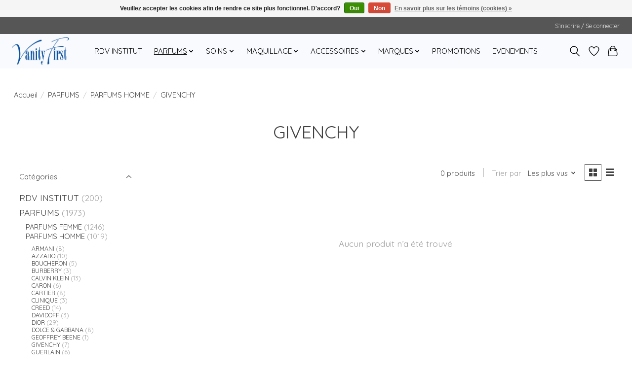

--- FILE ---
content_type: text/html;charset=utf-8
request_url: https://www.vanityfirst.com/parfums/parfums-homme/givenchy/
body_size: 14927
content:
<!DOCTYPE html>
<html lang="fr">
  <head>
    <meta charset="utf-8"/>
<!-- [START] 'blocks/head.rain' -->
<!--

  (c) 2008-2026 Lightspeed Netherlands B.V.
  http://www.lightspeedhq.com
  Generated: 21-01-2026 @ 16:34:51

-->
<link rel="canonical" href="https://www.vanityfirst.com/parfums/parfums-homme/givenchy/"/>
<link rel="alternate" href="https://www.vanityfirst.com/index.rss" type="application/rss+xml" title="Nouveaux produits"/>
<link href="https://cdn.webshopapp.com/assets/cookielaw.css?2025-02-20" rel="stylesheet" type="text/css"/>
<meta name="robots" content="noodp,noydir"/>
<meta property="og:url" content="https://www.vanityfirst.com/parfums/parfums-homme/givenchy/?source=facebook"/>
<meta property="og:site_name" content="Vanity First"/>
<meta property="og:title" content="GIVENCHY"/>
<meta property="og:description" content="www.vanityfirst.com est la boutique en ligne de Vanity First, une parfumerie basée à Menton"/>
<script>
<script src="https://www.booxi.com/api/booknow.js" async=""></script>
<script>
var bnHandler = null;
window.bxApiInit = function () {
bnHandler = booxiController.configure({
apiKey: "y24l0x062071xZ1FiLMYsa7EC14IthTb"
});
};
document.addEventListener("DOMContentLoaded", function () {
// Select all div elements with the class "code-booxi-button"
const divs = document.querySelectorAll("div.code-booxi-button");

divs.forEach((div) => {
// Create a new button element
const button = document.createElement("button");

// Add the class and onclick attributes to the button
button.className = "code-booxi-button";
button.setAttribute(
"onclick",
"booxiController.book();"
);

// Set the inner text of the button
button.textContent = div.textContent;

// Replace the div with the button
div.replaceWith(button);
});
});</script
</script>
<!--[if lt IE 9]>
<script src="https://cdn.webshopapp.com/assets/html5shiv.js?2025-02-20"></script>
<![endif]-->
<!-- [END] 'blocks/head.rain' -->
    <title>GIVENCHY - Vanity First</title>
    <meta name="description" content="www.vanityfirst.com est la boutique en ligne de Vanity First, une parfumerie basée à Menton" />
    <meta name="keywords" content="GIVENCHY, Vanity First, parfumerie, boutique en ligne, France, Menton, Union européenne" />
    <meta http-equiv="X-UA-Compatible" content="IE=edge">
    <meta name="viewport" content="width=device-width, initial-scale=1">
    <meta name="apple-mobile-web-app-capable" content="yes">
    <meta name="apple-mobile-web-app-status-bar-style" content="black">
    
    <script>document.getElementsByTagName("html")[0].className += " js";</script>

    <link rel="shortcut icon" href="https://cdn.webshopapp.com/shops/312051/themes/184601/v/582089/assets/favicon.png?20250425173819" type="image/x-icon" />
    <link href='//fonts.googleapis.com/css?family=Quicksand:400,300,600&display=swap' rel='stylesheet' type='text/css'>
<link href='//fonts.googleapis.com/css?family=Quicksand:400,300,600&display=swap' rel='stylesheet' type='text/css'>
    <link rel="stylesheet" href="https://cdn.webshopapp.com/assets/gui-2-0.css?2025-02-20" />
    <link rel="stylesheet" href="https://cdn.webshopapp.com/assets/gui-responsive-2-0.css?2025-02-20" />
    <link id="lightspeedframe" rel="stylesheet" href="https://cdn.webshopapp.com/shops/312051/themes/184601/assets/style.css?20250425173849" />
    <!-- browsers not supporting CSS variables -->
    <script>
      if(!('CSS' in window) || !CSS.supports('color', 'var(--color-var)')) {var cfStyle = document.getElementById('lightspeedframe');if(cfStyle) {var href = cfStyle.getAttribute('href');href = href.replace('style.css', 'style-fallback.css');cfStyle.setAttribute('href', href);}}
    </script>
    <link rel="stylesheet" href="https://cdn.webshopapp.com/shops/312051/themes/184601/assets/settings.css?20250425173849" />
    <link rel="stylesheet" href="https://cdn.webshopapp.com/shops/312051/themes/184601/assets/custom.css?20250425173849" />

    <script src="https://cdn.webshopapp.com/assets/jquery-3-7-1.js?2025-02-20"></script>
    <script src="https://cdn.webshopapp.com/assets/jquery-ui-1-14-1.js?2025-02-20"></script>

  </head>
  <body>
    
          <header class="main-header main-header--mobile js-main-header position-relative">
  <div class="main-header__top-section">
    <div class="main-header__nav-grid justify-between@md container max-width-lg text-xs padding-y-xxs">
      <div></div>
      <ul class="main-header__list flex-grow flex-basis-0 justify-end@md display@md">        
                
                        <li class="main-header__item"><a href="https://www.vanityfirst.com/account/" class="main-header__link" title="Mon compte">S’inscrire / Se connecter</a></li>
      </ul>
    </div>
  </div>
  <div class="main-header__mobile-content container max-width-lg">
          <a href="https://www.vanityfirst.com/" class="main-header__logo" title="Vanity First">
        <img src="https://cdn.webshopapp.com/shops/312051/themes/184601/v/781647/assets/logo.png?20250425173819" alt="Vanity First">
              </a>
        
    <div class="flex items-center">
            <a href="https://www.vanityfirst.com/account/wishlist/" class="main-header__mobile-btn js-tab-focus">
        <svg class="icon" viewBox="0 0 24 25" fill="none"><title>Accéder à la liste de souhaits</title><path d="M11.3785 4.50387L12 5.42378L12.6215 4.50387C13.6598 2.96698 15.4376 1.94995 17.4545 1.94995C20.65 1.94995 23.232 4.49701 23.25 7.6084C23.2496 8.53335 22.927 9.71432 22.3056 11.056C21.689 12.3875 20.8022 13.8258 19.7333 15.249C17.6019 18.0872 14.7978 20.798 12.0932 22.4477L12 22.488L11.9068 22.4477C9.20215 20.798 6.3981 18.0872 4.26667 15.249C3.1978 13.8258 2.31101 12.3875 1.69437 11.056C1.07303 9.71436 0.750466 8.53342 0.75 7.60848C0.767924 4.49706 3.34993 1.94995 6.54545 1.94995C8.56242 1.94995 10.3402 2.96698 11.3785 4.50387Z" stroke="currentColor" stroke-width="1.5" fill="none"/></svg>
        <span class="sr-only">Liste de souhaits</span>
      </a>
            <button class="reset main-header__mobile-btn js-tab-focus" aria-controls="cartDrawer">
        <svg class="icon" viewBox="0 0 24 25" fill="none"><title>Panier</title><path d="M2.90171 9.65153C3.0797 8.00106 4.47293 6.75 6.13297 6.75H17.867C19.527 6.75 20.9203 8.00105 21.0982 9.65153L22.1767 19.6515C22.3839 21.5732 20.8783 23.25 18.9454 23.25H5.05454C3.1217 23.25 1.61603 21.5732 1.82328 19.6515L2.90171 9.65153Z" stroke="currentColor" stroke-width="1.5" fill="none"/>
        <path d="M7.19995 9.6001V5.7001C7.19995 2.88345 9.4833 0.600098 12.3 0.600098C15.1166 0.600098 17.4 2.88345 17.4 5.7001V9.6001" stroke="currentColor" stroke-width="1.5" fill="none"/>
        <circle cx="7.19996" cy="10.2001" r="1.8" fill="currentColor"/>
        <ellipse cx="17.4" cy="10.2001" rx="1.8" ry="1.8" fill="currentColor"/></svg>
        <span class="sr-only">Panier</span>
              </button>

      <button class="reset anim-menu-btn js-anim-menu-btn main-header__nav-control js-tab-focus" aria-label="Toggle menu">
        <i class="anim-menu-btn__icon anim-menu-btn__icon--close" aria-hidden="true"></i>
      </button>
    </div>
  </div>

  <div class="main-header__nav" role="navigation">
    <div class="main-header__nav-grid justify-between@md container max-width-lg">
      <div class="main-header__nav-logo-wrapper flex-shrink-0">
        
                  <a href="https://www.vanityfirst.com/" class="main-header__logo" title="Vanity First">
            <img src="https://cdn.webshopapp.com/shops/312051/themes/184601/v/781647/assets/logo.png?20250425173819" alt="Vanity First">
                      </a>
              </div>
      
      <form action="https://www.vanityfirst.com/search/" method="get" role="search" class="padding-y-md hide@md">
        <label class="sr-only" for="searchInputMobile">Rechercher</label>
        <input class="header-v3__nav-form-control form-control width-100%" value="" autocomplete="off" type="search" name="q" id="searchInputMobile" placeholder="Recherche en cours">
      </form>

      <ul class="main-header__list flex-grow flex-basis-0 flex-wrap justify-center@md">
        
        
                <li class="main-header__item">
          <a class="main-header__link" href="https://www.vanityfirst.com/rdv-institut/">
            RDV INSTITUT                                    
          </a>
                  </li>
                <li class="main-header__item js-main-nav__item">
          <a class="main-header__link js-main-nav__control" href="https://www.vanityfirst.com/parfums/" aria-current="page">
            <span>PARFUMS</span>            <svg class="main-header__dropdown-icon icon" viewBox="0 0 16 16"><polygon fill="currentColor" points="8,11.4 2.6,6 4,4.6 8,8.6 12,4.6 13.4,6 "></polygon></svg>                        <i class="main-header__arrow-icon" aria-hidden="true">
              <svg class="icon" viewBox="0 0 16 16">
                <g class="icon__group" fill="none" stroke="currentColor" stroke-linecap="square" stroke-miterlimit="10" stroke-width="2">
                  <path d="M2 2l12 12" />
                  <path d="M14 2L2 14" />
                </g>
              </svg>
            </i>
                        
          </a>
                    <ul class="main-header__dropdown">
            <li class="main-header__dropdown-item"><a href="https://www.vanityfirst.com/parfums/" class="main-header__dropdown-link hide@md" aria-current="page">Tous les PARFUMS</a></li>
                        <li class="main-header__dropdown-item js-main-nav__item position-relative">
              <a class="main-header__dropdown-link js-main-nav__control flex justify-between " href="https://www.vanityfirst.com/parfums/parfums-femme/">
                PARFUMS FEMME
                <svg class="dropdown__desktop-icon icon" aria-hidden="true" viewBox="0 0 12 12"><polyline stroke-width="1" stroke="currentColor" fill="none" stroke-linecap="round" stroke-linejoin="round" points="3.5 0.5 9.5 6 3.5 11.5"></polyline></svg>                                <i class="main-header__arrow-icon" aria-hidden="true">
                  <svg class="icon" viewBox="0 0 16 16">
                    <g class="icon__group" fill="none" stroke="currentColor" stroke-linecap="square" stroke-miterlimit="10" stroke-width="2">
                      <path d="M2 2l12 12" />
                      <path d="M14 2L2 14" />
                    </g>
                  </svg>
                </i>
                              </a>

                            <ul class="main-header__dropdown">
                <li><a href="https://www.vanityfirst.com/parfums/parfums-femme/" class="main-header__dropdown-link hide@md">Tous les PARFUMS FEMME</a></li>
                                <li><a class="main-header__dropdown-link" href="https://www.vanityfirst.com/parfums/parfums-femme/armani/">ARMANI</a></li>
                                <li><a class="main-header__dropdown-link" href="https://www.vanityfirst.com/parfums/parfums-femme/azzaro/">AZZARO</a></li>
                                <li><a class="main-header__dropdown-link" href="https://www.vanityfirst.com/parfums/parfums-femme/boucheron/">BOUCHERON</a></li>
                                <li><a class="main-header__dropdown-link" href="https://www.vanityfirst.com/parfums/parfums-femme/burberry/">BURBERRY</a></li>
                                <li><a class="main-header__dropdown-link" href="https://www.vanityfirst.com/parfums/parfums-femme/cacharel/">CACHAREL</a></li>
                                <li><a class="main-header__dropdown-link" href="https://www.vanityfirst.com/parfums/parfums-femme/calvin-klein/">CALVIN KLEIN</a></li>
                                <li><a class="main-header__dropdown-link" href="https://www.vanityfirst.com/parfums/parfums-femme/caron/">CARON</a></li>
                                <li><a class="main-header__dropdown-link" href="https://www.vanityfirst.com/parfums/parfums-femme/cartier/">CARTIER</a></li>
                                <li><a class="main-header__dropdown-link" href="https://www.vanityfirst.com/parfums/parfums-femme/chloe/">CHLOÉ</a></li>
                                <li><a class="main-header__dropdown-link" href="https://www.vanityfirst.com/parfums/parfums-femme/clinique/">CLINIQUE</a></li>
                                <li><a class="main-header__dropdown-link" href="https://www.vanityfirst.com/parfums/parfums-femme/creed/">CREED</a></li>
                                <li><a class="main-header__dropdown-link" href="https://www.vanityfirst.com/parfums/parfums-femme/davidoff/">DAVIDOFF</a></li>
                                <li><a class="main-header__dropdown-link" href="https://www.vanityfirst.com/parfums/parfums-femme/dior/">DIOR</a></li>
                                <li><a class="main-header__dropdown-link" href="https://www.vanityfirst.com/parfums/parfums-femme/dolce-gabbana/">DOLCE &amp; GABBANA</a></li>
                                <li><a class="main-header__dropdown-link" href="https://www.vanityfirst.com/parfums/parfums-femme/escada/">ESCADA</a></li>
                                <li><a class="main-header__dropdown-link" href="https://www.vanityfirst.com/parfums/parfums-femme/estee-lauder/">ESTEE LAUDER</a></li>
                                <li><a class="main-header__dropdown-link" href="https://www.vanityfirst.com/parfums/parfums-femme/giorgio-beverly-hills/">GIORGIO BEVERLY HILLS</a></li>
                                <li><a class="main-header__dropdown-link" href="https://www.vanityfirst.com/parfums/parfums-femme/givenchy/">GIVENCHY</a></li>
                                <li><a class="main-header__dropdown-link" href="https://www.vanityfirst.com/parfums/parfums-femme/guerlain/">GUERLAIN</a></li>
                                <li><a class="main-header__dropdown-link" href="https://www.vanityfirst.com/parfums/parfums-femme/hermes/"> HERMÈS</a></li>
                                <li><a class="main-header__dropdown-link" href="https://www.vanityfirst.com/parfums/parfums-femme/hugo-boss/">HUGO BOSS</a></li>
                                <li><a class="main-header__dropdown-link" href="https://www.vanityfirst.com/parfums/parfums-femme/issey-miyake/">ISSEY MIYAKE</a></li>
                                <li><a class="main-header__dropdown-link" href="https://www.vanityfirst.com/parfums/parfums-femme/jean-couturier/">JEAN COUTURIER</a></li>
                                <li><a class="main-header__dropdown-link" href="https://www.vanityfirst.com/parfums/parfums-femme/jean-paul-gaultier/">JEAN-PAUL GAULTIER</a></li>
                                <li><a class="main-header__dropdown-link" href="https://www.vanityfirst.com/parfums/parfums-femme/kenzo/">KENZO</a></li>
                                <li><a class="main-header__dropdown-link" href="https://www.vanityfirst.com/parfums/parfums-femme/loccitane-en-provence/">L&#039;OCCITANE EN PROVENCE</a></li>
                                <li><a class="main-header__dropdown-link" href="https://www.vanityfirst.com/parfums/parfums-femme/lacoste/">LACOSTE</a></li>
                                <li><a class="main-header__dropdown-link" href="https://www.vanityfirst.com/parfums/parfums-femme/leonard/">LEONARD</a></li>
                                <li><a class="main-header__dropdown-link" href="https://www.vanityfirst.com/parfums/parfums-femme/lancome/">LANCOME</a></li>
                                <li><a class="main-header__dropdown-link" href="https://www.vanityfirst.com/parfums/parfums-femme/lolita-lempicka/">LOLITA LEMPICKA</a></li>
                                <li><a class="main-header__dropdown-link" href="https://www.vanityfirst.com/parfums/parfums-femme/marc-jacobs/">MARC JACOBS</a></li>
                                <li><a class="main-header__dropdown-link" href="https://www.vanityfirst.com/parfums/parfums-femme/molinard/">MOLINARD</a></li>
                                <li><a class="main-header__dropdown-link" href="https://www.vanityfirst.com/parfums/parfums-femme/mugler/">MUGLER</a></li>
                                <li><a class="main-header__dropdown-link" href="https://www.vanityfirst.com/parfums/parfums-femme/narciso-rodriguez/">NARCISO RODRIGUEZ</a></li>
                                <li><a class="main-header__dropdown-link" href="https://www.vanityfirst.com/parfums/parfums-femme/nina-ricci/">NINA RICCI</a></li>
                                <li><a class="main-header__dropdown-link" href="https://www.vanityfirst.com/parfums/parfums-femme/paco-rabanne/">PACO RABANNE</a></li>
                                <li><a class="main-header__dropdown-link" href="https://www.vanityfirst.com/parfums/parfums-femme/prada/">PRADA</a></li>
                                <li><a class="main-header__dropdown-link" href="https://www.vanityfirst.com/parfums/parfums-femme/reminiscence/">REMINISCENCE</a></li>
                                <li><a class="main-header__dropdown-link" href="https://www.vanityfirst.com/parfums/parfums-femme/rochas/">ROCHAS</a></li>
                                <li><a class="main-header__dropdown-link" href="https://www.vanityfirst.com/parfums/parfums-femme/serge-lutens/">SERGE LUTENS</a></li>
                                <li><a class="main-header__dropdown-link" href="https://www.vanityfirst.com/parfums/parfums-femme/tom-ford/">TOM FORD</a></li>
                                <li><a class="main-header__dropdown-link" href="https://www.vanityfirst.com/parfums/parfums-femme/ungaro/">UNGARO</a></li>
                                <li><a class="main-header__dropdown-link" href="https://www.vanityfirst.com/parfums/parfums-femme/valentino/">VALENTINO</a></li>
                                <li><a class="main-header__dropdown-link" href="https://www.vanityfirst.com/parfums/parfums-femme/van-cleef/">VAN CLEEF</a></li>
                                <li><a class="main-header__dropdown-link" href="https://www.vanityfirst.com/parfums/parfums-femme/versace/">VERSACE</a></li>
                                <li><a class="main-header__dropdown-link" href="https://www.vanityfirst.com/parfums/parfums-femme/viktor-rolf/">VIKTOR &amp; ROLF</a></li>
                                <li><a class="main-header__dropdown-link" href="https://www.vanityfirst.com/parfums/parfums-femme/yves-saint-laurent/">YVES SAINT-LAURENT</a></li>
                              </ul>
                          </li>
                        <li class="main-header__dropdown-item js-main-nav__item position-relative">
              <a class="main-header__dropdown-link js-main-nav__control flex justify-between " href="https://www.vanityfirst.com/parfums/parfums-homme/" aria-current="page">
                PARFUMS HOMME
                <svg class="dropdown__desktop-icon icon" aria-hidden="true" viewBox="0 0 12 12"><polyline stroke-width="1" stroke="currentColor" fill="none" stroke-linecap="round" stroke-linejoin="round" points="3.5 0.5 9.5 6 3.5 11.5"></polyline></svg>                                <i class="main-header__arrow-icon" aria-hidden="true">
                  <svg class="icon" viewBox="0 0 16 16">
                    <g class="icon__group" fill="none" stroke="currentColor" stroke-linecap="square" stroke-miterlimit="10" stroke-width="2">
                      <path d="M2 2l12 12" />
                      <path d="M14 2L2 14" />
                    </g>
                  </svg>
                </i>
                              </a>

                            <ul class="main-header__dropdown">
                <li><a href="https://www.vanityfirst.com/parfums/parfums-homme/" class="main-header__dropdown-link hide@md" aria-current="page">Tous les PARFUMS HOMME</a></li>
                                <li><a class="main-header__dropdown-link" href="https://www.vanityfirst.com/parfums/parfums-homme/armani/">ARMANI</a></li>
                                <li><a class="main-header__dropdown-link" href="https://www.vanityfirst.com/parfums/parfums-homme/azzaro/">AZZARO</a></li>
                                <li><a class="main-header__dropdown-link" href="https://www.vanityfirst.com/parfums/parfums-homme/boucheron/">BOUCHERON</a></li>
                                <li><a class="main-header__dropdown-link" href="https://www.vanityfirst.com/parfums/parfums-homme/burberry/">BURBERRY</a></li>
                                <li><a class="main-header__dropdown-link" href="https://www.vanityfirst.com/parfums/parfums-homme/calvin-klein/">CALVIN KLEIN</a></li>
                                <li><a class="main-header__dropdown-link" href="https://www.vanityfirst.com/parfums/parfums-homme/caron/">CARON</a></li>
                                <li><a class="main-header__dropdown-link" href="https://www.vanityfirst.com/parfums/parfums-homme/cartier/">CARTIER</a></li>
                                <li><a class="main-header__dropdown-link" href="https://www.vanityfirst.com/parfums/parfums-homme/clinique/">CLINIQUE</a></li>
                                <li><a class="main-header__dropdown-link" href="https://www.vanityfirst.com/parfums/parfums-homme/creed/">CREED</a></li>
                                <li><a class="main-header__dropdown-link" href="https://www.vanityfirst.com/parfums/parfums-homme/davidoff/">DAVIDOFF</a></li>
                                <li><a class="main-header__dropdown-link" href="https://www.vanityfirst.com/parfums/parfums-homme/dior/">DIOR</a></li>
                                <li><a class="main-header__dropdown-link" href="https://www.vanityfirst.com/parfums/parfums-homme/dolce-gabbana/">DOLCE &amp; GABBANA</a></li>
                                <li><a class="main-header__dropdown-link" href="https://www.vanityfirst.com/parfums/parfums-homme/geoffrey-beene/">GEOFFREY BEENE</a></li>
                                <li><a class="main-header__dropdown-link" href="https://www.vanityfirst.com/parfums/parfums-homme/givenchy/" aria-current="page">GIVENCHY</a></li>
                                <li><a class="main-header__dropdown-link" href="https://www.vanityfirst.com/parfums/parfums-homme/guerlain/">GUERLAIN</a></li>
                                <li><a class="main-header__dropdown-link" href="https://www.vanityfirst.com/parfums/parfums-homme/hermes/">HERMÈS</a></li>
                                <li><a class="main-header__dropdown-link" href="https://www.vanityfirst.com/parfums/parfums-homme/hugo-boss/">HUGO BOSS</a></li>
                                <li><a class="main-header__dropdown-link" href="https://www.vanityfirst.com/parfums/parfums-homme/issey-miyake/">ISSEY MIYAKE</a></li>
                                <li><a class="main-header__dropdown-link" href="https://www.vanityfirst.com/parfums/parfums-homme/jean-paul-gaultier/">JEAN-PAUL GAULTIER</a></li>
                                <li><a class="main-header__dropdown-link" href="https://www.vanityfirst.com/parfums/parfums-homme/kenzo/">KENZO</a></li>
                                <li><a class="main-header__dropdown-link" href="https://www.vanityfirst.com/parfums/parfums-homme/loccitane-en-provence/">L&#039;OCCITANE EN PROVENCE</a></li>
                                <li><a class="main-header__dropdown-link" href="https://www.vanityfirst.com/parfums/parfums-homme/lacoste/">LACOSTE</a></li>
                                <li><a class="main-header__dropdown-link" href="https://www.vanityfirst.com/parfums/parfums-homme/lancome/">LANCOME</a></li>
                                <li><a class="main-header__dropdown-link" href="https://www.vanityfirst.com/parfums/parfums-homme/lolita-lempicka/">LOLITA LEMPICKA</a></li>
                                <li><a class="main-header__dropdown-link" href="https://www.vanityfirst.com/parfums/parfums-homme/mugler/">MUGLER</a></li>
                                <li><a class="main-header__dropdown-link" href="https://www.vanityfirst.com/parfums/parfums-homme/narciso-rodriguez/">NARCISO RODRIGUEZ</a></li>
                                <li><a class="main-header__dropdown-link" href="https://www.vanityfirst.com/parfums/parfums-homme/paco-rabanne/">PACO RABANNE</a></li>
                                <li><a class="main-header__dropdown-link" href="https://www.vanityfirst.com/parfums/parfums-homme/pino-silvestre/">PINO SILVESTRE</a></li>
                                <li><a class="main-header__dropdown-link" href="https://www.vanityfirst.com/parfums/parfums-homme/prada/">PRADA</a></li>
                                <li><a class="main-header__dropdown-link" href="https://www.vanityfirst.com/parfums/parfums-homme/reminiscence/">REMINISCENCE</a></li>
                                <li><a class="main-header__dropdown-link" href="https://www.vanityfirst.com/parfums/parfums-homme/rochas/">ROCHAS</a></li>
                                <li><a class="main-header__dropdown-link" href="https://www.vanityfirst.com/parfums/parfums-homme/serge-lutens/">SERGE LUTENS</a></li>
                                <li><a class="main-header__dropdown-link" href="https://www.vanityfirst.com/parfums/parfums-homme/tabac-original/">TABAC ORIGINAL</a></li>
                                <li><a class="main-header__dropdown-link" href="https://www.vanityfirst.com/parfums/parfums-homme/tom-ford/">TOM FORD</a></li>
                                <li><a class="main-header__dropdown-link" href="https://www.vanityfirst.com/parfums/parfums-homme/valentino/">VALENTINO</a></li>
                                <li><a class="main-header__dropdown-link" href="https://www.vanityfirst.com/parfums/parfums-homme/ungaro/">UNGARO</a></li>
                                <li><a class="main-header__dropdown-link" href="https://www.vanityfirst.com/parfums/parfums-homme/van-cleef/">VAN CLEEF</a></li>
                                <li><a class="main-header__dropdown-link" href="https://www.vanityfirst.com/parfums/parfums-homme/versace/">VERSACE</a></li>
                                <li><a class="main-header__dropdown-link" href="https://www.vanityfirst.com/parfums/parfums-homme/viktor-rolf/">VIKTOR &amp; ROLF</a></li>
                                <li><a class="main-header__dropdown-link" href="https://www.vanityfirst.com/parfums/parfums-homme/yves-saint-laurent/">YVES SAINT-LAURENT</a></li>
                              </ul>
                          </li>
                        <li class="main-header__dropdown-item js-main-nav__item position-relative">
              <a class="main-header__dropdown-link js-main-nav__control flex justify-between " href="https://www.vanityfirst.com/parfums/parfums-enfant/">
                PARFUMS ENFANT
                <svg class="dropdown__desktop-icon icon" aria-hidden="true" viewBox="0 0 12 12"><polyline stroke-width="1" stroke="currentColor" fill="none" stroke-linecap="round" stroke-linejoin="round" points="3.5 0.5 9.5 6 3.5 11.5"></polyline></svg>                                <i class="main-header__arrow-icon" aria-hidden="true">
                  <svg class="icon" viewBox="0 0 16 16">
                    <g class="icon__group" fill="none" stroke="currentColor" stroke-linecap="square" stroke-miterlimit="10" stroke-width="2">
                      <path d="M2 2l12 12" />
                      <path d="M14 2L2 14" />
                    </g>
                  </svg>
                </i>
                              </a>

                            <ul class="main-header__dropdown">
                <li><a href="https://www.vanityfirst.com/parfums/parfums-enfant/" class="main-header__dropdown-link hide@md">Tous les PARFUMS ENFANT</a></li>
                                <li><a class="main-header__dropdown-link" href="https://www.vanityfirst.com/parfums/parfums-enfant/tartine-et-chocolat/">TARTINE ET CHOCOLAT</a></li>
                              </ul>
                          </li>
                      </ul>
                  </li>
                <li class="main-header__item js-main-nav__item">
          <a class="main-header__link js-main-nav__control" href="https://www.vanityfirst.com/soins/">
            <span>SOINS</span>            <svg class="main-header__dropdown-icon icon" viewBox="0 0 16 16"><polygon fill="currentColor" points="8,11.4 2.6,6 4,4.6 8,8.6 12,4.6 13.4,6 "></polygon></svg>                        <i class="main-header__arrow-icon" aria-hidden="true">
              <svg class="icon" viewBox="0 0 16 16">
                <g class="icon__group" fill="none" stroke="currentColor" stroke-linecap="square" stroke-miterlimit="10" stroke-width="2">
                  <path d="M2 2l12 12" />
                  <path d="M14 2L2 14" />
                </g>
              </svg>
            </i>
                        
          </a>
                    <ul class="main-header__dropdown">
            <li class="main-header__dropdown-item"><a href="https://www.vanityfirst.com/soins/" class="main-header__dropdown-link hide@md">Tous les SOINS</a></li>
                        <li class="main-header__dropdown-item js-main-nav__item position-relative">
              <a class="main-header__dropdown-link js-main-nav__control flex justify-between " href="https://www.vanityfirst.com/soins/soin-corps/">
                SOIN CORPS
                <svg class="dropdown__desktop-icon icon" aria-hidden="true" viewBox="0 0 12 12"><polyline stroke-width="1" stroke="currentColor" fill="none" stroke-linecap="round" stroke-linejoin="round" points="3.5 0.5 9.5 6 3.5 11.5"></polyline></svg>                                <i class="main-header__arrow-icon" aria-hidden="true">
                  <svg class="icon" viewBox="0 0 16 16">
                    <g class="icon__group" fill="none" stroke="currentColor" stroke-linecap="square" stroke-miterlimit="10" stroke-width="2">
                      <path d="M2 2l12 12" />
                      <path d="M14 2L2 14" />
                    </g>
                  </svg>
                </i>
                              </a>

                            <ul class="main-header__dropdown">
                <li><a href="https://www.vanityfirst.com/soins/soin-corps/" class="main-header__dropdown-link hide@md">Tous les SOIN CORPS</a></li>
                                <li><a class="main-header__dropdown-link" href="https://www.vanityfirst.com/soins/soin-corps/carita/">CARITA</a></li>
                                <li><a class="main-header__dropdown-link" href="https://www.vanityfirst.com/soins/soin-corps/clarins/">CLARINS</a></li>
                                <li><a class="main-header__dropdown-link" href="https://www.vanityfirst.com/soins/soin-corps/clinique/">CLINIQUE</a></li>
                                <li><a class="main-header__dropdown-link" href="https://www.vanityfirst.com/soins/soin-corps/erborian/">ERBORIAN</a></li>
                                <li><a class="main-header__dropdown-link" href="https://www.vanityfirst.com/soins/soin-corps/estee-lauder/">ESTEE LAUDER</a></li>
                                <li><a class="main-header__dropdown-link" href="https://www.vanityfirst.com/soins/soin-corps/guerlain/">GUERLAIN</a></li>
                                <li><a class="main-header__dropdown-link" href="https://www.vanityfirst.com/soins/soin-corps/loccitane-en-provence/">L&#039;OCCITANE EN PROVENCE</a></li>
                                <li><a class="main-header__dropdown-link" href="https://www.vanityfirst.com/soins/soin-corps/la-mer/">LA MER</a></li>
                                <li><a class="main-header__dropdown-link" href="https://www.vanityfirst.com/soins/soin-corps/la-prairie/">LA PRAIRIE</a></li>
                                <li><a class="main-header__dropdown-link" href="https://www.vanityfirst.com/soins/soin-corps/lancaster/">LANCASTER</a></li>
                                <li><a class="main-header__dropdown-link" href="https://www.vanityfirst.com/soins/soin-corps/lancome/">LANCOME</a></li>
                                <li><a class="main-header__dropdown-link" href="https://www.vanityfirst.com/soins/soin-corps/natura-bisse/">NATURA BISSÉ</a></li>
                                <li><a class="main-header__dropdown-link" href="https://www.vanityfirst.com/soins/soin-corps/shiseido/">SHISEIDO</a></li>
                                <li><a class="main-header__dropdown-link" href="https://www.vanityfirst.com/soins/soin-corps/sisley/">SISLEY</a></li>
                                <li><a class="main-header__dropdown-link" href="https://www.vanityfirst.com/soins/soin-corps/cinq-mondes/">CINQ MONDES</a></li>
                              </ul>
                          </li>
                        <li class="main-header__dropdown-item js-main-nav__item position-relative">
              <a class="main-header__dropdown-link js-main-nav__control flex justify-between " href="https://www.vanityfirst.com/soins/soins-visage/">
                SOINS VISAGE
                <svg class="dropdown__desktop-icon icon" aria-hidden="true" viewBox="0 0 12 12"><polyline stroke-width="1" stroke="currentColor" fill="none" stroke-linecap="round" stroke-linejoin="round" points="3.5 0.5 9.5 6 3.5 11.5"></polyline></svg>                                <i class="main-header__arrow-icon" aria-hidden="true">
                  <svg class="icon" viewBox="0 0 16 16">
                    <g class="icon__group" fill="none" stroke="currentColor" stroke-linecap="square" stroke-miterlimit="10" stroke-width="2">
                      <path d="M2 2l12 12" />
                      <path d="M14 2L2 14" />
                    </g>
                  </svg>
                </i>
                              </a>

                            <ul class="main-header__dropdown">
                <li><a href="https://www.vanityfirst.com/soins/soins-visage/" class="main-header__dropdown-link hide@md">Tous les SOINS VISAGE</a></li>
                                <li><a class="main-header__dropdown-link" href="https://www.vanityfirst.com/soins/soins-visage/carita/">CARITA</a></li>
                                <li><a class="main-header__dropdown-link" href="https://www.vanityfirst.com/soins/soins-visage/clarins/">CLARINS</a></li>
                                <li><a class="main-header__dropdown-link" href="https://www.vanityfirst.com/soins/soins-visage/cinq-mondes/">CINQ MONDES</a></li>
                                <li><a class="main-header__dropdown-link" href="https://www.vanityfirst.com/soins/soins-visage/clinique/">CLINIQUE</a></li>
                                <li><a class="main-header__dropdown-link" href="https://www.vanityfirst.com/soins/soins-visage/dior/">DIOR</a></li>
                                <li><a class="main-header__dropdown-link" href="https://www.vanityfirst.com/soins/soins-visage/erborian/">ERBORIAN</a></li>
                                <li><a class="main-header__dropdown-link" href="https://www.vanityfirst.com/soins/soins-visage/estee-lauder/">ESTEE LAUDER</a></li>
                                <li><a class="main-header__dropdown-link" href="https://www.vanityfirst.com/soins/soins-visage/guerlain/">GUERLAIN</a></li>
                                <li><a class="main-header__dropdown-link" href="https://www.vanityfirst.com/soins/soins-visage/loccitane-en-provence/">L&#039;OCCITANE EN PROVENCE</a></li>
                                <li><a class="main-header__dropdown-link" href="https://www.vanityfirst.com/soins/soins-visage/la-mer/">LA MER</a></li>
                                <li><a class="main-header__dropdown-link" href="https://www.vanityfirst.com/soins/soins-visage/la-prairie/">LA PRAIRIE</a></li>
                                <li><a class="main-header__dropdown-link" href="https://www.vanityfirst.com/soins/soins-visage/lancaster/">LANCASTER</a></li>
                                <li><a class="main-header__dropdown-link" href="https://www.vanityfirst.com/soins/soins-visage/lancome/">LANCOME</a></li>
                                <li><a class="main-header__dropdown-link" href="https://www.vanityfirst.com/soins/soins-visage/natura-bisse/">NATURA BISSÉ</a></li>
                                <li><a class="main-header__dropdown-link" href="https://www.vanityfirst.com/soins/soins-visage/shiseido/">SHISEIDO</a></li>
                                <li><a class="main-header__dropdown-link" href="https://www.vanityfirst.com/soins/soins-visage/sisley/">SISLEY</a></li>
                                <li><a class="main-header__dropdown-link" href="https://www.vanityfirst.com/soins/soins-visage/veracova/">VERACOVA</a></li>
                                <li><a class="main-header__dropdown-link" href="https://www.vanityfirst.com/soins/soins-visage/cinq-mondes-11454228/">CINQ MONDES</a></li>
                              </ul>
                          </li>
                        <li class="main-header__dropdown-item js-main-nav__item position-relative">
              <a class="main-header__dropdown-link js-main-nav__control flex justify-between " href="https://www.vanityfirst.com/soins/solaires/">
                SOLAIRES
                <svg class="dropdown__desktop-icon icon" aria-hidden="true" viewBox="0 0 12 12"><polyline stroke-width="1" stroke="currentColor" fill="none" stroke-linecap="round" stroke-linejoin="round" points="3.5 0.5 9.5 6 3.5 11.5"></polyline></svg>                                <i class="main-header__arrow-icon" aria-hidden="true">
                  <svg class="icon" viewBox="0 0 16 16">
                    <g class="icon__group" fill="none" stroke="currentColor" stroke-linecap="square" stroke-miterlimit="10" stroke-width="2">
                      <path d="M2 2l12 12" />
                      <path d="M14 2L2 14" />
                    </g>
                  </svg>
                </i>
                              </a>

                            <ul class="main-header__dropdown">
                <li><a href="https://www.vanityfirst.com/soins/solaires/" class="main-header__dropdown-link hide@md">Tous les SOLAIRES</a></li>
                                <li><a class="main-header__dropdown-link" href="https://www.vanityfirst.com/soins/solaires/carita/">CARITA</a></li>
                                <li><a class="main-header__dropdown-link" href="https://www.vanityfirst.com/soins/solaires/clarins/">CLARINS</a></li>
                                <li><a class="main-header__dropdown-link" href="https://www.vanityfirst.com/soins/solaires/clinique/">CLINIQUE</a></li>
                                <li><a class="main-header__dropdown-link" href="https://www.vanityfirst.com/soins/solaires/erborian/">ERBORIAN</a></li>
                                <li><a class="main-header__dropdown-link" href="https://www.vanityfirst.com/soins/solaires/estee-lauder/">ESTEE LAUDER</a></li>
                                <li><a class="main-header__dropdown-link" href="https://www.vanityfirst.com/soins/solaires/la-mer/">LA MER</a></li>
                                <li><a class="main-header__dropdown-link" href="https://www.vanityfirst.com/soins/solaires/lancaster/">LANCASTER</a></li>
                                <li><a class="main-header__dropdown-link" href="https://www.vanityfirst.com/soins/solaires/lancome/">LANCOME</a></li>
                                <li><a class="main-header__dropdown-link" href="https://www.vanityfirst.com/soins/solaires/natura-bisse/">NATURA BISSÉ</a></li>
                                <li><a class="main-header__dropdown-link" href="https://www.vanityfirst.com/soins/solaires/shiseido/">SHISEIDO</a></li>
                                <li><a class="main-header__dropdown-link" href="https://www.vanityfirst.com/soins/solaires/sisley/">SISLEY</a></li>
                              </ul>
                          </li>
                        <li class="main-header__dropdown-item">
              <a class="main-header__dropdown-link" href="https://www.vanityfirst.com/soins/pupa/">
                PUPA
                                              </a>

                          </li>
                      </ul>
                  </li>
                <li class="main-header__item js-main-nav__item">
          <a class="main-header__link js-main-nav__control" href="https://www.vanityfirst.com/maquillage/">
            <span>MAQUILLAGE</span>            <svg class="main-header__dropdown-icon icon" viewBox="0 0 16 16"><polygon fill="currentColor" points="8,11.4 2.6,6 4,4.6 8,8.6 12,4.6 13.4,6 "></polygon></svg>                        <i class="main-header__arrow-icon" aria-hidden="true">
              <svg class="icon" viewBox="0 0 16 16">
                <g class="icon__group" fill="none" stroke="currentColor" stroke-linecap="square" stroke-miterlimit="10" stroke-width="2">
                  <path d="M2 2l12 12" />
                  <path d="M14 2L2 14" />
                </g>
              </svg>
            </i>
                        
          </a>
                    <ul class="main-header__dropdown">
            <li class="main-header__dropdown-item"><a href="https://www.vanityfirst.com/maquillage/" class="main-header__dropdown-link hide@md">Tous les MAQUILLAGE</a></li>
                        <li class="main-header__dropdown-item">
              <a class="main-header__dropdown-link" href="https://www.vanityfirst.com/maquillage/le-teint/">
                LE TEINT
                                              </a>

                          </li>
                        <li class="main-header__dropdown-item">
              <a class="main-header__dropdown-link" href="https://www.vanityfirst.com/maquillage/maquillage-levres/">
                MAQUILLAGE LEVRES
                                              </a>

                          </li>
                        <li class="main-header__dropdown-item">
              <a class="main-header__dropdown-link" href="https://www.vanityfirst.com/maquillage/maquillage-yeux/">
                MAQUILLAGE YEUX
                                              </a>

                          </li>
                        <li class="main-header__dropdown-item">
              <a class="main-header__dropdown-link" href="https://www.vanityfirst.com/maquillage/maquillage-ongles/">
                MAQUILLAGE ONGLES
                                              </a>

                          </li>
                        <li class="main-header__dropdown-item">
              <a class="main-header__dropdown-link" href="https://www.vanityfirst.com/maquillage/coffret/">
                COFFRET
                                              </a>

                          </li>
                      </ul>
                  </li>
                <li class="main-header__item js-main-nav__item">
          <a class="main-header__link js-main-nav__control" href="https://www.vanityfirst.com/accessoires/">
            <span>ACCESSOIRES</span>            <svg class="main-header__dropdown-icon icon" viewBox="0 0 16 16"><polygon fill="currentColor" points="8,11.4 2.6,6 4,4.6 8,8.6 12,4.6 13.4,6 "></polygon></svg>                        <i class="main-header__arrow-icon" aria-hidden="true">
              <svg class="icon" viewBox="0 0 16 16">
                <g class="icon__group" fill="none" stroke="currentColor" stroke-linecap="square" stroke-miterlimit="10" stroke-width="2">
                  <path d="M2 2l12 12" />
                  <path d="M14 2L2 14" />
                </g>
              </svg>
            </i>
                        
          </a>
                    <ul class="main-header__dropdown">
            <li class="main-header__dropdown-item"><a href="https://www.vanityfirst.com/accessoires/" class="main-header__dropdown-link hide@md">Tous les ACCESSOIRES</a></li>
                        <li class="main-header__dropdown-item">
              <a class="main-header__dropdown-link" href="https://www.vanityfirst.com/accessoires/diffuseur/">
                DIFFUSEUR
                                              </a>

                          </li>
                        <li class="main-header__dropdown-item">
              <a class="main-header__dropdown-link" href="https://www.vanityfirst.com/accessoires/bougie/">
                BOUGIE
                                              </a>

                          </li>
                        <li class="main-header__dropdown-item">
              <a class="main-header__dropdown-link" href="https://www.vanityfirst.com/accessoires/autres/">
                AUTRES
                                              </a>

                          </li>
                        <li class="main-header__dropdown-item">
              <a class="main-header__dropdown-link" href="https://www.vanityfirst.com/accessoires/coffret/">
                COFFRET
                                              </a>

                          </li>
                        <li class="main-header__dropdown-item">
              <a class="main-header__dropdown-link" href="https://www.vanityfirst.com/accessoires/visage/">
                VISAGE
                                              </a>

                          </li>
                        <li class="main-header__dropdown-item">
              <a class="main-header__dropdown-link" href="https://www.vanityfirst.com/accessoires/pinceaux/">
                PINCEAUX
                                              </a>

                          </li>
                      </ul>
                  </li>
                <li class="main-header__item js-main-nav__item">
          <a class="main-header__link js-main-nav__control" href="https://www.vanityfirst.com/marques/">
            <span>MARQUES</span>            <svg class="main-header__dropdown-icon icon" viewBox="0 0 16 16"><polygon fill="currentColor" points="8,11.4 2.6,6 4,4.6 8,8.6 12,4.6 13.4,6 "></polygon></svg>                        <i class="main-header__arrow-icon" aria-hidden="true">
              <svg class="icon" viewBox="0 0 16 16">
                <g class="icon__group" fill="none" stroke="currentColor" stroke-linecap="square" stroke-miterlimit="10" stroke-width="2">
                  <path d="M2 2l12 12" />
                  <path d="M14 2L2 14" />
                </g>
              </svg>
            </i>
                        
          </a>
                    <ul class="main-header__dropdown">
            <li class="main-header__dropdown-item"><a href="https://www.vanityfirst.com/marques/" class="main-header__dropdown-link hide@md">Tous les MARQUES</a></li>
                        <li class="main-header__dropdown-item">
              <a class="main-header__dropdown-link" href="https://www.vanityfirst.com/marques/4711/">
                4711
                                              </a>

                          </li>
                        <li class="main-header__dropdown-item">
              <a class="main-header__dropdown-link" href="https://www.vanityfirst.com/marques/armani/">
                ARMANI
                                              </a>

                          </li>
                        <li class="main-header__dropdown-item">
              <a class="main-header__dropdown-link" href="https://www.vanityfirst.com/marques/azzaro/">
                AZZARO
                                              </a>

                          </li>
                        <li class="main-header__dropdown-item">
              <a class="main-header__dropdown-link" href="https://www.vanityfirst.com/marques/boucheron/">
                BOUCHERON
                                              </a>

                          </li>
                        <li class="main-header__dropdown-item">
              <a class="main-header__dropdown-link" href="https://www.vanityfirst.com/marques/burberry/">
                BURBERRY
                                              </a>

                          </li>
                        <li class="main-header__dropdown-item">
              <a class="main-header__dropdown-link" href="https://www.vanityfirst.com/marques/cacharel/">
                CACHAREL
                                              </a>

                          </li>
                        <li class="main-header__dropdown-item">
              <a class="main-header__dropdown-link" href="https://www.vanityfirst.com/marques/calvin-klein/">
                CALVIN KLEIN
                                              </a>

                          </li>
                        <li class="main-header__dropdown-item">
              <a class="main-header__dropdown-link" href="https://www.vanityfirst.com/marques/carita/">
                CARITA
                                              </a>

                          </li>
                        <li class="main-header__dropdown-item">
              <a class="main-header__dropdown-link" href="https://www.vanityfirst.com/marques/caron/">
                CARON
                                              </a>

                          </li>
                        <li class="main-header__dropdown-item">
              <a class="main-header__dropdown-link" href="https://www.vanityfirst.com/marques/cartier/">
                CARTIER
                                              </a>

                          </li>
                        <li class="main-header__dropdown-item">
              <a class="main-header__dropdown-link" href="https://www.vanityfirst.com/marques/chloe/">
                CHLOÉ
                                              </a>

                          </li>
                        <li class="main-header__dropdown-item">
              <a class="main-header__dropdown-link" href="https://www.vanityfirst.com/marques/cinq-mondes/">
                CINQ MONDES
                                              </a>

                          </li>
                        <li class="main-header__dropdown-item">
              <a class="main-header__dropdown-link" href="https://www.vanityfirst.com/marques/clarins/">
                CLARINS
                                              </a>

                          </li>
                        <li class="main-header__dropdown-item">
              <a class="main-header__dropdown-link" href="https://www.vanityfirst.com/marques/clinique/">
                CLINIQUE
                                              </a>

                          </li>
                        <li class="main-header__dropdown-item">
              <a class="main-header__dropdown-link" href="https://www.vanityfirst.com/marques/creed/">
                CREED
                                              </a>

                          </li>
                        <li class="main-header__dropdown-item">
              <a class="main-header__dropdown-link" href="https://www.vanityfirst.com/marques/davidoff/">
                DAVIDOFF
                                              </a>

                          </li>
                        <li class="main-header__dropdown-item">
              <a class="main-header__dropdown-link" href="https://www.vanityfirst.com/marques/dior/">
                DIOR
                                              </a>

                          </li>
                        <li class="main-header__dropdown-item">
              <a class="main-header__dropdown-link" href="https://www.vanityfirst.com/marques/dolce-gabbana/">
                DOLCE &amp; GABBANA
                                              </a>

                          </li>
                        <li class="main-header__dropdown-item">
              <a class="main-header__dropdown-link" href="https://www.vanityfirst.com/marques/erborian/">
                ERBORIAN
                                              </a>

                          </li>
                        <li class="main-header__dropdown-item">
              <a class="main-header__dropdown-link" href="https://www.vanityfirst.com/marques/escada/">
                ESCADA
                                              </a>

                          </li>
                        <li class="main-header__dropdown-item">
              <a class="main-header__dropdown-link" href="https://www.vanityfirst.com/marques/estee-lauder/">
                ESTEE LAUDER
                                              </a>

                          </li>
                        <li class="main-header__dropdown-item">
              <a class="main-header__dropdown-link" href="https://www.vanityfirst.com/marques/goeffrey-beene/">
                GOEFFREY BEENE
                                              </a>

                          </li>
                        <li class="main-header__dropdown-item">
              <a class="main-header__dropdown-link" href="https://www.vanityfirst.com/marques/giorgio-beverly-hills/">
                GIORGIO BEVERLY HILLS
                                              </a>

                          </li>
                        <li class="main-header__dropdown-item">
              <a class="main-header__dropdown-link" href="https://www.vanityfirst.com/marques/givenchy/">
                GIVENCHY
                                              </a>

                          </li>
                        <li class="main-header__dropdown-item">
              <a class="main-header__dropdown-link" href="https://www.vanityfirst.com/marques/guerlain/">
                GUERLAIN
                                              </a>

                          </li>
                        <li class="main-header__dropdown-item">
              <a class="main-header__dropdown-link" href="https://www.vanityfirst.com/marques/hermes/">
                HERMÈS
                                              </a>

                          </li>
                        <li class="main-header__dropdown-item">
              <a class="main-header__dropdown-link" href="https://www.vanityfirst.com/marques/hugo-boss/">
                HUGO BOSS
                                              </a>

                          </li>
                        <li class="main-header__dropdown-item">
              <a class="main-header__dropdown-link" href="https://www.vanityfirst.com/marques/issey-miyake/">
                ISSEY MIYAKE
                                              </a>

                          </li>
                        <li class="main-header__dropdown-item">
              <a class="main-header__dropdown-link" href="https://www.vanityfirst.com/marques/jean-couturier/">
                JEAN COUTURIER
                                              </a>

                          </li>
                        <li class="main-header__dropdown-item">
              <a class="main-header__dropdown-link" href="https://www.vanityfirst.com/marques/jean-paul-gaultier/">
                JEAN-PAUL GAULTIER
                                              </a>

                          </li>
                        <li class="main-header__dropdown-item">
              <a class="main-header__dropdown-link" href="https://www.vanityfirst.com/marques/kenzo/">
                KENZO
                                              </a>

                          </li>
                        <li class="main-header__dropdown-item">
              <a class="main-header__dropdown-link" href="https://www.vanityfirst.com/marques/loccitane-en-provence/">
                L&#039;OCCITANE EN PROVENCE
                                              </a>

                          </li>
                        <li class="main-header__dropdown-item">
              <a class="main-header__dropdown-link" href="https://www.vanityfirst.com/marques/la-mer/">
                LA MER
                                              </a>

                          </li>
                        <li class="main-header__dropdown-item">
              <a class="main-header__dropdown-link" href="https://www.vanityfirst.com/marques/la-prairie/">
                LA PRAIRIE
                                              </a>

                          </li>
                        <li class="main-header__dropdown-item">
              <a class="main-header__dropdown-link" href="https://www.vanityfirst.com/marques/lacoste/">
                LACOSTE
                                              </a>

                          </li>
                        <li class="main-header__dropdown-item">
              <a class="main-header__dropdown-link" href="https://www.vanityfirst.com/marques/lancaster/">
                LANCASTER
                                              </a>

                          </li>
                        <li class="main-header__dropdown-item">
              <a class="main-header__dropdown-link" href="https://www.vanityfirst.com/marques/lancome/">
                LANCOME
                                              </a>

                          </li>
                        <li class="main-header__dropdown-item">
              <a class="main-header__dropdown-link" href="https://www.vanityfirst.com/marques/leonard/">
                LEONARD
                                              </a>

                          </li>
                        <li class="main-header__dropdown-item">
              <a class="main-header__dropdown-link" href="https://www.vanityfirst.com/marques/lolita-lempicka/">
                LOLITA LEMPICKA
                                              </a>

                          </li>
                        <li class="main-header__dropdown-item">
              <a class="main-header__dropdown-link" href="https://www.vanityfirst.com/marques/marc-jacobs/">
                MARC JACOBS
                                              </a>

                          </li>
                        <li class="main-header__dropdown-item">
              <a class="main-header__dropdown-link" href="https://www.vanityfirst.com/marques/molinard/">
                MOLINARD
                                              </a>

                          </li>
                        <li class="main-header__dropdown-item">
              <a class="main-header__dropdown-link" href="https://www.vanityfirst.com/marques/molton-brown/">
                MOLTON BROWN
                                              </a>

                          </li>
                        <li class="main-header__dropdown-item">
              <a class="main-header__dropdown-link" href="https://www.vanityfirst.com/marques/mugler/">
                MUGLER
                                              </a>

                          </li>
                        <li class="main-header__dropdown-item">
              <a class="main-header__dropdown-link" href="https://www.vanityfirst.com/marques/narciso-rodriguez/">
                NARCISO RODRIGUEZ
                                              </a>

                          </li>
                        <li class="main-header__dropdown-item">
              <a class="main-header__dropdown-link" href="https://www.vanityfirst.com/marques/natura-bisse/">
                NATURA BISSÉ
                                              </a>

                          </li>
                        <li class="main-header__dropdown-item">
              <a class="main-header__dropdown-link" href="https://www.vanityfirst.com/marques/nina-ricci/">
                NINA RICCI
                                              </a>

                          </li>
                        <li class="main-header__dropdown-item">
              <a class="main-header__dropdown-link" href="https://www.vanityfirst.com/marques/oma-me/">
                OMA &amp; ME
                                              </a>

                          </li>
                        <li class="main-header__dropdown-item">
              <a class="main-header__dropdown-link" href="https://www.vanityfirst.com/marques/paco-rabanne/">
                PACO RABANNE
                                              </a>

                          </li>
                        <li class="main-header__dropdown-item">
              <a class="main-header__dropdown-link" href="https://www.vanityfirst.com/marques/pino-silvestre/">
                PINO SILVESTRE
                                              </a>

                          </li>
                        <li class="main-header__dropdown-item">
              <a class="main-header__dropdown-link" href="https://www.vanityfirst.com/marques/pupa/">
                PUPA
                                              </a>

                          </li>
                        <li class="main-header__dropdown-item">
              <a class="main-header__dropdown-link" href="https://www.vanityfirst.com/marques/prada/">
                PRADA
                                              </a>

                          </li>
                        <li class="main-header__dropdown-item">
              <a class="main-header__dropdown-link" href="https://www.vanityfirst.com/marques/reminiscence/">
                REMINISCENCE
                                              </a>

                          </li>
                        <li class="main-header__dropdown-item">
              <a class="main-header__dropdown-link" href="https://www.vanityfirst.com/marques/rochas/">
                ROCHAS
                                              </a>

                          </li>
                        <li class="main-header__dropdown-item">
              <a class="main-header__dropdown-link" href="https://www.vanityfirst.com/marques/sensai/">
                SENSAI
                                              </a>

                          </li>
                        <li class="main-header__dropdown-item">
              <a class="main-header__dropdown-link" href="https://www.vanityfirst.com/marques/serge-lutens/">
                SERGE LUTENS
                                              </a>

                          </li>
                        <li class="main-header__dropdown-item">
              <a class="main-header__dropdown-link" href="https://www.vanityfirst.com/marques/shiseido/">
                SHISEIDO
                                              </a>

                          </li>
                        <li class="main-header__dropdown-item">
              <a class="main-header__dropdown-link" href="https://www.vanityfirst.com/marques/sisley/">
                SISLEY
                                              </a>

                          </li>
                        <li class="main-header__dropdown-item">
              <a class="main-header__dropdown-link" href="https://www.vanityfirst.com/marques/tartine-et-chocolat/">
                TARTINE ET CHOCOLAT
                                              </a>

                          </li>
                        <li class="main-header__dropdown-item">
              <a class="main-header__dropdown-link" href="https://www.vanityfirst.com/marques/tabac-original/">
                TABAC ORIGINAL
                                              </a>

                          </li>
                        <li class="main-header__dropdown-item">
              <a class="main-header__dropdown-link" href="https://www.vanityfirst.com/marques/tom-ford/">
                TOM FORD
                                              </a>

                          </li>
                        <li class="main-header__dropdown-item">
              <a class="main-header__dropdown-link" href="https://www.vanityfirst.com/marques/ungaro/">
                UNGARO
                                              </a>

                          </li>
                        <li class="main-header__dropdown-item">
              <a class="main-header__dropdown-link" href="https://www.vanityfirst.com/marques/valentino/">
                VALENTINO
                                              </a>

                          </li>
                        <li class="main-header__dropdown-item">
              <a class="main-header__dropdown-link" href="https://www.vanityfirst.com/marques/van-cleef/">
                VAN CLEEF
                                              </a>

                          </li>
                        <li class="main-header__dropdown-item">
              <a class="main-header__dropdown-link" href="https://www.vanityfirst.com/marques/veracova/">
                VERACOVA
                                              </a>

                          </li>
                        <li class="main-header__dropdown-item">
              <a class="main-header__dropdown-link" href="https://www.vanityfirst.com/marques/versace/">
                VERSACE
                                              </a>

                          </li>
                        <li class="main-header__dropdown-item">
              <a class="main-header__dropdown-link" href="https://www.vanityfirst.com/marques/viktor-rolf/">
                VIKTOR &amp; ROLF
                                              </a>

                          </li>
                        <li class="main-header__dropdown-item">
              <a class="main-header__dropdown-link" href="https://www.vanityfirst.com/marques/yves-saint-laurent/">
                YVES SAINT-LAURENT
                                              </a>

                          </li>
                      </ul>
                  </li>
                <li class="main-header__item">
          <a class="main-header__link" href="https://www.vanityfirst.com/promotions/">
            PROMOTIONS                                    
          </a>
                  </li>
                <li class="main-header__item">
          <a class="main-header__link" href="https://www.vanityfirst.com/evenements/">
            EVENEMENTS                                    
          </a>
                  </li>
        
        
        
        
                
        <li class="main-header__item hide@md">
          <ul class="main-header__list main-header__list--mobile-items">        
            
                                    <li class="main-header__item"><a href="https://www.vanityfirst.com/account/" class="main-header__link" title="Mon compte">S’inscrire / Se connecter</a></li>
          </ul>
        </li>
        
      </ul>

      <ul class="main-header__list flex-shrink-0 justify-end@md display@md">
        <li class="main-header__item">
          
          <button class="reset switch-icon main-header__link main-header__link--icon js-toggle-search js-switch-icon js-tab-focus" aria-label="Toggle icon">
            <svg class="icon switch-icon__icon--a" viewBox="0 0 24 25"><title>Recherche</title><path fill-rule="evenodd" clip-rule="evenodd" d="M17.6032 9.55171C17.6032 13.6671 14.267 17.0033 10.1516 17.0033C6.03621 17.0033 2.70001 13.6671 2.70001 9.55171C2.70001 5.4363 6.03621 2.1001 10.1516 2.1001C14.267 2.1001 17.6032 5.4363 17.6032 9.55171ZM15.2499 16.9106C13.8031 17.9148 12.0461 18.5033 10.1516 18.5033C5.20779 18.5033 1.20001 14.4955 1.20001 9.55171C1.20001 4.60787 5.20779 0.600098 10.1516 0.600098C15.0955 0.600098 19.1032 4.60787 19.1032 9.55171C19.1032 12.0591 18.0724 14.3257 16.4113 15.9507L23.2916 22.8311C23.5845 23.1239 23.5845 23.5988 23.2916 23.8917C22.9987 24.1846 22.5239 24.1846 22.231 23.8917L15.2499 16.9106Z" fill="currentColor"/></svg>

            <svg class="icon switch-icon__icon--b" viewBox="0 0 32 32"><title>Recherche</title><g fill="none" stroke="currentColor" stroke-miterlimit="10" stroke-linecap="round" stroke-linejoin="round" stroke-width="2"><line x1="27" y1="5" x2="5" y2="27"></line><line x1="27" y1="27" x2="5" y2="5"></line></g></svg>
          </button>

        </li>
                <li class="main-header__item">
          <a href="https://www.vanityfirst.com/account/wishlist/" class="main-header__link main-header__link--icon">
            <svg class="icon" viewBox="0 0 24 25" fill="none"><title>Accéder à la liste de souhaits</title><path d="M11.3785 4.50387L12 5.42378L12.6215 4.50387C13.6598 2.96698 15.4376 1.94995 17.4545 1.94995C20.65 1.94995 23.232 4.49701 23.25 7.6084C23.2496 8.53335 22.927 9.71432 22.3056 11.056C21.689 12.3875 20.8022 13.8258 19.7333 15.249C17.6019 18.0872 14.7978 20.798 12.0932 22.4477L12 22.488L11.9068 22.4477C9.20215 20.798 6.3981 18.0872 4.26667 15.249C3.1978 13.8258 2.31101 12.3875 1.69437 11.056C1.07303 9.71436 0.750466 8.53342 0.75 7.60848C0.767924 4.49706 3.34993 1.94995 6.54545 1.94995C8.56242 1.94995 10.3402 2.96698 11.3785 4.50387Z" stroke="currentColor" stroke-width="1.5" fill="none"/></svg>
            <span class="sr-only">Liste de souhaits</span>
          </a>
        </li>
                <li class="main-header__item">
          <a href="#0" class="main-header__link main-header__link--icon" aria-controls="cartDrawer">
            <svg class="icon" viewBox="0 0 24 25" fill="none"><title>Panier</title><path d="M2.90171 9.65153C3.0797 8.00106 4.47293 6.75 6.13297 6.75H17.867C19.527 6.75 20.9203 8.00105 21.0982 9.65153L22.1767 19.6515C22.3839 21.5732 20.8783 23.25 18.9454 23.25H5.05454C3.1217 23.25 1.61603 21.5732 1.82328 19.6515L2.90171 9.65153Z" stroke="currentColor" stroke-width="1.5" fill="none"/>
            <path d="M7.19995 9.6001V5.7001C7.19995 2.88345 9.4833 0.600098 12.3 0.600098C15.1166 0.600098 17.4 2.88345 17.4 5.7001V9.6001" stroke="currentColor" stroke-width="1.5" fill="none"/>
            <circle cx="7.19996" cy="10.2001" r="1.8" fill="currentColor"/>
            <ellipse cx="17.4" cy="10.2001" rx="1.8" ry="1.8" fill="currentColor"/></svg>
            <span class="sr-only">Panier</span>
                      </a>
        </li>
      </ul>
      
    	<div class="main-header__search-form bg">
        <form action="https://www.vanityfirst.com/search/" method="get" role="search" class="container max-width-lg">
          <label class="sr-only" for="searchInput">Rechercher</label>
          <input class="header-v3__nav-form-control form-control width-100%" value="" autocomplete="off" type="search" name="q" id="searchInput" placeholder="Recherche en cours">
        </form>
      </div>
      
    </div>
  </div>
</header>

<div class="drawer dr-cart js-drawer" id="cartDrawer">
  <div class="drawer__content bg shadow-md flex flex-column" role="alertdialog" aria-labelledby="drawer-cart-title">
    <header class="flex items-center justify-between flex-shrink-0 padding-x-md padding-y-md">
      <h1 id="drawer-cart-title" class="text-base text-truncate">Panier</h1>

      <button class="reset drawer__close-btn js-drawer__close js-tab-focus">
        <svg class="icon icon--xs" viewBox="0 0 16 16"><title>Fermer le volet du panier</title><g stroke-width="2" stroke="currentColor" fill="none" stroke-linecap="round" stroke-linejoin="round" stroke-miterlimit="10"><line x1="13.5" y1="2.5" x2="2.5" y2="13.5"></line><line x1="2.5" y1="2.5" x2="13.5" y2="13.5"></line></g></svg>
      </button>
    </header>

    <div class="drawer__body padding-x-md padding-bottom-sm js-drawer__body">
            <p class="margin-y-xxxl color-contrast-medium text-sm text-center">Votre panier est vide</p>
          </div>

    <footer class="padding-x-md padding-y-md flex-shrink-0">
      <p class="text-sm text-center color-contrast-medium margin-bottom-sm">Payer en toute sécurité avec :</p>
      <p class="text-sm flex flex-wrap gap-xs text-xs@md justify-center">
                  <a href="https://www.vanityfirst.com/service/payment-methods/" title="Cash">
            <img src="https://cdn.webshopapp.com/assets/icon-payment-cash.png?2025-02-20" alt="Cash" height="16" />
          </a>
              </p>
    </footer>
  </div>
</div>            <section class="collection-page__intro container max-width-lg">
  <div class="padding-y-lg">
    <nav class="breadcrumbs text-sm" aria-label="Breadcrumbs">
  <ol class="flex flex-wrap gap-xxs">
    <li class="breadcrumbs__item">
    	<a href="https://www.vanityfirst.com/" class="color-inherit text-underline-hover">Accueil</a>
      <span class="color-contrast-low margin-left-xxs" aria-hidden="true">/</span>
    </li>
        <li class="breadcrumbs__item">
            <a href="https://www.vanityfirst.com/parfums/" class="color-inherit text-underline-hover">PARFUMS</a>
      <span class="color-contrast-low margin-left-xxs" aria-hidden="true">/</span>
          </li>
        <li class="breadcrumbs__item">
            <a href="https://www.vanityfirst.com/parfums/parfums-homme/" class="color-inherit text-underline-hover">PARFUMS HOMME</a>
      <span class="color-contrast-low margin-left-xxs" aria-hidden="true">/</span>
          </li>
        <li class="breadcrumbs__item" aria-current="page">
            GIVENCHY
          </li>
      </ol>
</nav>  </div>
  
  <h1 class="text-center">GIVENCHY</h1>

  </section>

<section class="collection-page__content padding-y-lg">
  <div class="container max-width-lg">
    <div class="margin-bottom-md hide@md no-js:is-hidden">
      <button class="btn btn--subtle width-100%" aria-controls="filter-panel">Afficher les filtres</button>
    </div>
  
    <div class="flex@md">
      <aside class="sidebar sidebar--collection-filters sidebar--colection-filters sidebar--static@md js-sidebar" data-static-class="sidebar--sticky-on-desktop" id="filter-panel" aria-labelledby="filter-panel-title">
        <div class="sidebar__panel">
          <header class="sidebar__header z-index-2">
            <h1 class="text-md text-truncate" id="filter-panel-title">Filtres</h1>
      
            <button class="reset sidebar__close-btn js-sidebar__close-btn js-tab-focus">
              <svg class="icon" viewBox="0 0 16 16"><title>Fermer le volet</title><g stroke-width="1" stroke="currentColor" fill="none" stroke-linecap="round" stroke-linejoin="round" stroke-miterlimit="10"><line x1="13.5" y1="2.5" x2="2.5" y2="13.5"></line><line x1="2.5" y1="2.5" x2="13.5" y2="13.5"></line></g></svg>
            </button>
          </header>
      		
          <form action="https://www.vanityfirst.com/parfums/parfums-homme/givenchy/" method="get" class="position-relative z-index-1">
            <input type="hidden" name="mode" value="grid" id="filter_form_mode" />
            <input type="hidden" name="limit" value="24" id="filter_form_limit" />
            <input type="hidden" name="sort" value="popular" id="filter_form_sort" />

            <ul class="accordion js-accordion">
                            <li class="accordion__item accordion__item--is-open js-accordion__item">
                <button class="reset accordion__header padding-y-sm padding-x-md padding-x-xs@md js-tab-focus" type="button">
                  <div>
                    <div class="text-sm@md">Catégories</div>
                  </div>

                  <svg class="icon accordion__icon-arrow no-js:is-hidden" viewBox="0 0 16 16" aria-hidden="true">
                    <g class="icon__group" fill="none" stroke="currentColor" stroke-linecap="square" stroke-miterlimit="10">
                      <path d="M2 2l12 12" />
                      <path d="M14 2L2 14" />
                    </g>
                  </svg>
                </button>
            
                <div class="accordion__panel js-accordion__panel">
                  <div class="padding-top-xxxs padding-x-md padding-bottom-md padding-x-xs@md">
                    <ul class="filter__categories flex flex-column gap-xxs">
                                            <li class="filter-categories__item">
                        <a href="https://www.vanityfirst.com/rdv-institut/" class="color-inherit text-underline-hover">RDV INSTITUT</a>
                                                <span class="filter-categories__count color-contrast-medium" aria-label="Contient  produits">(200)</span>
                        
                                              </li>
                                            <li class="filter-categories__item">
                        <a href="https://www.vanityfirst.com/parfums/" class="color-inherit text-underline-hover" aria-current="page">PARFUMS</a>
                                                <span class="filter-categories__count color-contrast-medium" aria-label="Contient  produits">(1973)</span>
                        
                                                  <ul class="filter-categories__subcat text-sm padding-top-xs padding-bottom-xs padding-left-sm">
                                                          <li class="filter-categories__item">
                                <a href="https://www.vanityfirst.com/parfums/parfums-femme/" class="color-inherit text-underline-hover">PARFUMS FEMME</a>
                                                                <span class="filter-categories__count color-contrast-medium" aria-label="Contient  produits">(1246)</span>
                                
                                                              </li>
                                                          <li class="filter-categories__item">
                                <a href="https://www.vanityfirst.com/parfums/parfums-homme/" class="color-inherit text-underline-hover" aria-current="page">PARFUMS HOMME</a>
                                                                <span class="filter-categories__count color-contrast-medium" aria-label="Contient  produits">(1019)</span>
                                
                                                                  <ul class="filter-categories__subcat text-sm padding-top-xs padding-bottom-xs padding-left-sm">
                                                                          <li class="filter-categories__item">
                                        <a href="https://www.vanityfirst.com/parfums/parfums-homme/armani/" class="color-inherit text-underline-hover">ARMANI</a>
                                                                                <span class="filter-categories__count color-contrast-medium" aria-label="Contient  produits">(8)</span>
                                                                              </li>
                                                                          <li class="filter-categories__item">
                                        <a href="https://www.vanityfirst.com/parfums/parfums-homme/azzaro/" class="color-inherit text-underline-hover">AZZARO</a>
                                                                                <span class="filter-categories__count color-contrast-medium" aria-label="Contient  produits">(10)</span>
                                                                              </li>
                                                                          <li class="filter-categories__item">
                                        <a href="https://www.vanityfirst.com/parfums/parfums-homme/boucheron/" class="color-inherit text-underline-hover">BOUCHERON</a>
                                                                                <span class="filter-categories__count color-contrast-medium" aria-label="Contient  produits">(5)</span>
                                                                              </li>
                                                                          <li class="filter-categories__item">
                                        <a href="https://www.vanityfirst.com/parfums/parfums-homme/burberry/" class="color-inherit text-underline-hover">BURBERRY</a>
                                                                                <span class="filter-categories__count color-contrast-medium" aria-label="Contient  produits">(3)</span>
                                                                              </li>
                                                                          <li class="filter-categories__item">
                                        <a href="https://www.vanityfirst.com/parfums/parfums-homme/calvin-klein/" class="color-inherit text-underline-hover">CALVIN KLEIN</a>
                                                                                <span class="filter-categories__count color-contrast-medium" aria-label="Contient  produits">(13)</span>
                                                                              </li>
                                                                          <li class="filter-categories__item">
                                        <a href="https://www.vanityfirst.com/parfums/parfums-homme/caron/" class="color-inherit text-underline-hover">CARON</a>
                                                                                <span class="filter-categories__count color-contrast-medium" aria-label="Contient  produits">(6)</span>
                                                                              </li>
                                                                          <li class="filter-categories__item">
                                        <a href="https://www.vanityfirst.com/parfums/parfums-homme/cartier/" class="color-inherit text-underline-hover">CARTIER</a>
                                                                                <span class="filter-categories__count color-contrast-medium" aria-label="Contient  produits">(8)</span>
                                                                              </li>
                                                                          <li class="filter-categories__item">
                                        <a href="https://www.vanityfirst.com/parfums/parfums-homme/clinique/" class="color-inherit text-underline-hover">CLINIQUE</a>
                                                                                <span class="filter-categories__count color-contrast-medium" aria-label="Contient  produits">(3)</span>
                                                                              </li>
                                                                          <li class="filter-categories__item">
                                        <a href="https://www.vanityfirst.com/parfums/parfums-homme/creed/" class="color-inherit text-underline-hover">CREED</a>
                                                                                <span class="filter-categories__count color-contrast-medium" aria-label="Contient  produits">(14)</span>
                                                                              </li>
                                                                          <li class="filter-categories__item">
                                        <a href="https://www.vanityfirst.com/parfums/parfums-homme/davidoff/" class="color-inherit text-underline-hover">DAVIDOFF</a>
                                                                                <span class="filter-categories__count color-contrast-medium" aria-label="Contient  produits">(3)</span>
                                                                              </li>
                                                                          <li class="filter-categories__item">
                                        <a href="https://www.vanityfirst.com/parfums/parfums-homme/dior/" class="color-inherit text-underline-hover">DIOR</a>
                                                                                <span class="filter-categories__count color-contrast-medium" aria-label="Contient  produits">(29)</span>
                                                                              </li>
                                                                          <li class="filter-categories__item">
                                        <a href="https://www.vanityfirst.com/parfums/parfums-homme/dolce-gabbana/" class="color-inherit text-underline-hover">DOLCE &amp; GABBANA</a>
                                                                                <span class="filter-categories__count color-contrast-medium" aria-label="Contient  produits">(8)</span>
                                                                              </li>
                                                                          <li class="filter-categories__item">
                                        <a href="https://www.vanityfirst.com/parfums/parfums-homme/geoffrey-beene/" class="color-inherit text-underline-hover">GEOFFREY BEENE</a>
                                                                                <span class="filter-categories__count color-contrast-medium" aria-label="Contient  produits">(1)</span>
                                                                              </li>
                                                                          <li class="filter-categories__item">
                                        <a href="https://www.vanityfirst.com/parfums/parfums-homme/givenchy/" class="color-inherit text-underline-hover" aria-current="page">GIVENCHY</a>
                                                                                <span class="filter-categories__count color-contrast-medium" aria-label="Contient  produits">(7)</span>
                                                                              </li>
                                                                          <li class="filter-categories__item">
                                        <a href="https://www.vanityfirst.com/parfums/parfums-homme/guerlain/" class="color-inherit text-underline-hover">GUERLAIN</a>
                                                                                <span class="filter-categories__count color-contrast-medium" aria-label="Contient  produits">(6)</span>
                                                                              </li>
                                                                          <li class="filter-categories__item">
                                        <a href="https://www.vanityfirst.com/parfums/parfums-homme/hermes/" class="color-inherit text-underline-hover">HERMÈS</a>
                                                                                <span class="filter-categories__count color-contrast-medium" aria-label="Contient  produits">(16)</span>
                                                                              </li>
                                                                          <li class="filter-categories__item">
                                        <a href="https://www.vanityfirst.com/parfums/parfums-homme/hugo-boss/" class="color-inherit text-underline-hover">HUGO BOSS</a>
                                                                                <span class="filter-categories__count color-contrast-medium" aria-label="Contient  produits">(15)</span>
                                                                              </li>
                                                                          <li class="filter-categories__item">
                                        <a href="https://www.vanityfirst.com/parfums/parfums-homme/issey-miyake/" class="color-inherit text-underline-hover">ISSEY MIYAKE</a>
                                                                                <span class="filter-categories__count color-contrast-medium" aria-label="Contient  produits">(10)</span>
                                                                              </li>
                                                                          <li class="filter-categories__item">
                                        <a href="https://www.vanityfirst.com/parfums/parfums-homme/jean-paul-gaultier/" class="color-inherit text-underline-hover">JEAN-PAUL GAULTIER</a>
                                                                                <span class="filter-categories__count color-contrast-medium" aria-label="Contient  produits">(10)</span>
                                                                              </li>
                                                                          <li class="filter-categories__item">
                                        <a href="https://www.vanityfirst.com/parfums/parfums-homme/kenzo/" class="color-inherit text-underline-hover">KENZO</a>
                                                                                <span class="filter-categories__count color-contrast-medium" aria-label="Contient  produits">(0)</span>
                                                                              </li>
                                                                          <li class="filter-categories__item">
                                        <a href="https://www.vanityfirst.com/parfums/parfums-homme/loccitane-en-provence/" class="color-inherit text-underline-hover">L&#039;OCCITANE EN PROVENCE</a>
                                                                                <span class="filter-categories__count color-contrast-medium" aria-label="Contient  produits">(0)</span>
                                                                              </li>
                                                                          <li class="filter-categories__item">
                                        <a href="https://www.vanityfirst.com/parfums/parfums-homme/lacoste/" class="color-inherit text-underline-hover">LACOSTE</a>
                                                                                <span class="filter-categories__count color-contrast-medium" aria-label="Contient  produits">(2)</span>
                                                                              </li>
                                                                          <li class="filter-categories__item">
                                        <a href="https://www.vanityfirst.com/parfums/parfums-homme/lancome/" class="color-inherit text-underline-hover">LANCOME</a>
                                                                                <span class="filter-categories__count color-contrast-medium" aria-label="Contient  produits">(1)</span>
                                                                              </li>
                                                                          <li class="filter-categories__item">
                                        <a href="https://www.vanityfirst.com/parfums/parfums-homme/lolita-lempicka/" class="color-inherit text-underline-hover">LOLITA LEMPICKA</a>
                                                                                <span class="filter-categories__count color-contrast-medium" aria-label="Contient  produits">(1)</span>
                                                                              </li>
                                                                          <li class="filter-categories__item">
                                        <a href="https://www.vanityfirst.com/parfums/parfums-homme/mugler/" class="color-inherit text-underline-hover">MUGLER</a>
                                                                                <span class="filter-categories__count color-contrast-medium" aria-label="Contient  produits">(6)</span>
                                                                              </li>
                                                                          <li class="filter-categories__item">
                                        <a href="https://www.vanityfirst.com/parfums/parfums-homme/narciso-rodriguez/" class="color-inherit text-underline-hover">NARCISO RODRIGUEZ</a>
                                                                                <span class="filter-categories__count color-contrast-medium" aria-label="Contient  produits">(1)</span>
                                                                              </li>
                                                                          <li class="filter-categories__item">
                                        <a href="https://www.vanityfirst.com/parfums/parfums-homme/paco-rabanne/" class="color-inherit text-underline-hover">PACO RABANNE</a>
                                                                                <span class="filter-categories__count color-contrast-medium" aria-label="Contient  produits">(348)</span>
                                                                              </li>
                                                                          <li class="filter-categories__item">
                                        <a href="https://www.vanityfirst.com/parfums/parfums-homme/pino-silvestre/" class="color-inherit text-underline-hover">PINO SILVESTRE</a>
                                                                                <span class="filter-categories__count color-contrast-medium" aria-label="Contient  produits">(1)</span>
                                                                              </li>
                                                                          <li class="filter-categories__item">
                                        <a href="https://www.vanityfirst.com/parfums/parfums-homme/prada/" class="color-inherit text-underline-hover">PRADA</a>
                                                                                <span class="filter-categories__count color-contrast-medium" aria-label="Contient  produits">(7)</span>
                                                                              </li>
                                                                          <li class="filter-categories__item">
                                        <a href="https://www.vanityfirst.com/parfums/parfums-homme/reminiscence/" class="color-inherit text-underline-hover">REMINISCENCE</a>
                                                                                <span class="filter-categories__count color-contrast-medium" aria-label="Contient  produits">(0)</span>
                                                                              </li>
                                                                          <li class="filter-categories__item">
                                        <a href="https://www.vanityfirst.com/parfums/parfums-homme/rochas/" class="color-inherit text-underline-hover">ROCHAS</a>
                                                                                <span class="filter-categories__count color-contrast-medium" aria-label="Contient  produits">(1)</span>
                                                                              </li>
                                                                          <li class="filter-categories__item">
                                        <a href="https://www.vanityfirst.com/parfums/parfums-homme/serge-lutens/" class="color-inherit text-underline-hover">SERGE LUTENS</a>
                                                                                <span class="filter-categories__count color-contrast-medium" aria-label="Contient  produits">(1)</span>
                                                                              </li>
                                                                          <li class="filter-categories__item">
                                        <a href="https://www.vanityfirst.com/parfums/parfums-homme/tabac-original/" class="color-inherit text-underline-hover">TABAC ORIGINAL</a>
                                                                                <span class="filter-categories__count color-contrast-medium" aria-label="Contient  produits">(1)</span>
                                                                              </li>
                                                                          <li class="filter-categories__item">
                                        <a href="https://www.vanityfirst.com/parfums/parfums-homme/tom-ford/" class="color-inherit text-underline-hover">TOM FORD</a>
                                                                                <span class="filter-categories__count color-contrast-medium" aria-label="Contient  produits">(5)</span>
                                                                              </li>
                                                                          <li class="filter-categories__item">
                                        <a href="https://www.vanityfirst.com/parfums/parfums-homme/valentino/" class="color-inherit text-underline-hover">VALENTINO</a>
                                                                                <span class="filter-categories__count color-contrast-medium" aria-label="Contient  produits">(6)</span>
                                                                              </li>
                                                                          <li class="filter-categories__item">
                                        <a href="https://www.vanityfirst.com/parfums/parfums-homme/ungaro/" class="color-inherit text-underline-hover">UNGARO</a>
                                                                                <span class="filter-categories__count color-contrast-medium" aria-label="Contient  produits">(1)</span>
                                                                              </li>
                                                                          <li class="filter-categories__item">
                                        <a href="https://www.vanityfirst.com/parfums/parfums-homme/van-cleef/" class="color-inherit text-underline-hover">VAN CLEEF</a>
                                                                                <span class="filter-categories__count color-contrast-medium" aria-label="Contient  produits">(5)</span>
                                                                              </li>
                                                                          <li class="filter-categories__item">
                                        <a href="https://www.vanityfirst.com/parfums/parfums-homme/versace/" class="color-inherit text-underline-hover">VERSACE</a>
                                                                                <span class="filter-categories__count color-contrast-medium" aria-label="Contient  produits">(11)</span>
                                                                              </li>
                                                                          <li class="filter-categories__item">
                                        <a href="https://www.vanityfirst.com/parfums/parfums-homme/viktor-rolf/" class="color-inherit text-underline-hover">VIKTOR &amp; ROLF</a>
                                                                                <span class="filter-categories__count color-contrast-medium" aria-label="Contient  produits">(4)</span>
                                                                              </li>
                                                                          <li class="filter-categories__item">
                                        <a href="https://www.vanityfirst.com/parfums/parfums-homme/yves-saint-laurent/" class="color-inherit text-underline-hover">YVES SAINT-LAURENT</a>
                                                                                <span class="filter-categories__count color-contrast-medium" aria-label="Contient  produits">(18)</span>
                                                                              </li>
                                                                      </ul>
                                                              </li>
                                                          <li class="filter-categories__item">
                                <a href="https://www.vanityfirst.com/parfums/parfums-enfant/" class="color-inherit text-underline-hover">PARFUMS ENFANT</a>
                                                                <span class="filter-categories__count color-contrast-medium" aria-label="Contient  produits">(38)</span>
                                
                                                              </li>
                                                      </ul>
                                              </li>
                                            <li class="filter-categories__item">
                        <a href="https://www.vanityfirst.com/soins/" class="color-inherit text-underline-hover">SOINS</a>
                                                <span class="filter-categories__count color-contrast-medium" aria-label="Contient  produits">(1991)</span>
                        
                                              </li>
                                            <li class="filter-categories__item">
                        <a href="https://www.vanityfirst.com/maquillage/" class="color-inherit text-underline-hover">MAQUILLAGE</a>
                                                <span class="filter-categories__count color-contrast-medium" aria-label="Contient  produits">(903)</span>
                        
                                              </li>
                                            <li class="filter-categories__item">
                        <a href="https://www.vanityfirst.com/accessoires/" class="color-inherit text-underline-hover">ACCESSOIRES</a>
                                                <span class="filter-categories__count color-contrast-medium" aria-label="Contient  produits">(407)</span>
                        
                                              </li>
                                            <li class="filter-categories__item">
                        <a href="https://www.vanityfirst.com/marques/" class="color-inherit text-underline-hover">MARQUES</a>
                                                <span class="filter-categories__count color-contrast-medium" aria-label="Contient  produits">(1664)</span>
                        
                                              </li>
                                            <li class="filter-categories__item">
                        <a href="https://www.vanityfirst.com/promotions/" class="color-inherit text-underline-hover">PROMOTIONS</a>
                                                <span class="filter-categories__count color-contrast-medium" aria-label="Contient  produits">(0)</span>
                        
                                              </li>
                                            <li class="filter-categories__item">
                        <a href="https://www.vanityfirst.com/evenements/" class="color-inherit text-underline-hover">EVENEMENTS</a>
                                                <span class="filter-categories__count color-contrast-medium" aria-label="Contient  produits">(0)</span>
                        
                                              </li>
                                          </ul>
                  </div>
                </div>
              </li>
                            
                            
                          
              <li class="accordion__item accordion__item--is-open accordion__item--is-open js-accordion__item">
                <button class="reset accordion__header padding-y-sm padding-x-md padding-x-xs@md js-tab-focus" type="button">
                  <div>
                    <div class="text-sm@md">Prix</div>
                  </div>

                  <svg class="icon accordion__icon-arrow no-js:is-hidden" viewBox="0 0 16 16" aria-hidden="true">
                    <g class="icon__group" fill="none" stroke="currentColor" stroke-linecap="square" stroke-miterlimit="10">
                      <path d="M2 2l12 12" />
                      <path d="M14 2L2 14" />
                    </g>
                  </svg>
                </button>
            
                <div class="accordion__panel js-accordion__panel">
                  <div class="padding-top-xxxs padding-x-md padding-bottom-md padding-x-xs@md flex justify-center">
                    <div class="slider slider--multi-value js-slider">
                      <div class="slider__range">
                        <label class="sr-only" for="slider-min-value">Prix minimum</label>
                        <input class="slider__input" type="range" id="slider-min-value" name="min" min="0" max="5" step="1" value="0" onchange="this.form.submit()">
                      </div>
                  
                      <div class="slider__range">
                        <label class="sr-only" for="slider-max-value"> Price maximum value</label>
                        <input class="slider__input" type="range" id="slider-max-value" name="max" min="0" max="5" step="1" value="5" onchange="this.form.submit()">
                      </div>
                  
                      <div class="margin-top-xs text-center text-sm" aria-hidden="true">
                        <span class="slider__value">€<span class="js-slider__value">0</span> - €<span class="js-slider__value">5</span></span>
                      </div>
                    </div>
                  </div>
                </div>
              </li>
          
            </ul>
          </form>
        </div>
      </aside>
      
      <main class="flex-grow padding-left-xl@md">
        <form action="https://www.vanityfirst.com/parfums/parfums-homme/givenchy/" method="get" class="flex gap-sm items-center justify-end margin-bottom-sm">
          <input type="hidden" name="min" value="0" id="filter_form_min" />
          <input type="hidden" name="max" value="5" id="filter_form_max" />
          <input type="hidden" name="brand" value="0" id="filter_form_brand" />
          <input type="hidden" name="limit" value="24" id="filter_form_limit" />
                    
          <p class="text-sm">0 produits</p>

          <div class="separator"></div>

          <div class="flex items-baseline">
            <label class="text-sm color-contrast-medium margin-right-sm" for="select-sorting">Trier par</label>

            <div class="select inline-block js-select" data-trigger-class="reset text-sm text-underline-hover inline-flex items-center cursor-pointer js-tab-focus">
              <select name="sort" id="select-sorting" onchange="this.form.submit()">
                                  <option value="default">Par défaut</option>
                                  <option value="popular" selected="selected">Les plus vus</option>
                                  <option value="newest">Produits les plus récents</option>
                                  <option value="lowest">Prix le plus bas</option>
                                  <option value="highest">Prix le plus élevé</option>
                                  <option value="asc">Noms en ordre croissant</option>
                                  <option value="desc">Noms en ordre décroissant</option>
                              </select>

              <svg class="icon icon--xxs margin-left-xxxs" aria-hidden="true" viewBox="0 0 16 16"><polygon fill="currentColor" points="8,11.4 2.6,6 4,4.6 8,8.6 12,4.6 13.4,6 "></polygon></svg>
            </div>
          </div>

          <div class="btns btns--radio btns--grid-layout js-grid-switch__controller">
            <div>
              <input type="radio" name="mode" id="radio-grid" value="grid" checked onchange="this.form.submit()">
              <label class="btns__btn btns__btn--icon" for="radio-grid">
                <svg class="icon icon--xs" viewBox="0 0 16 16">
                  <title>Affichage en mode grille</title>
                  <g>
                    <path d="M6,0H1C0.4,0,0,0.4,0,1v5c0,0.6,0.4,1,1,1h5c0.6,0,1-0.4,1-1V1C7,0.4,6.6,0,6,0z"></path>
                    <path d="M15,0h-5C9.4,0,9,0.4,9,1v5c0,0.6,0.4,1,1,1h5c0.6,0,1-0.4,1-1V1C16,0.4,15.6,0,15,0z"></path>
                    <path d="M6,9H1c-0.6,0-1,0.4-1,1v5c0,0.6,0.4,1,1,1h5c0.6,0,1-0.4,1-1v-5C7,9.4,6.6,9,6,9z"></path>
                    <path d="M15,9h-5c-0.6,0-1,0.4-1,1v5c0,0.6,0.4,1,1,1h5c0.6,0,1-0.4,1-1v-5C16,9.4,15.6,9,15,9z"></path>
                  </g>
                </svg>
              </label>
            </div>

            <div>
              <input type="radio" name="mode" id="radio-list" value="list" onchange="this.form.submit()">
              <label class="btns__btn btns__btn--icon" for="radio-list">
                <svg class="icon icon--xs" viewBox="0 0 16 16">
                  <title>Affichage en mode liste</title>
                  <g>
                    <rect width="16" height="3"></rect>
                    <rect y="6" width="16" height="3"></rect>
                    <rect y="12" width="16" height="3"></rect>
                  </g>
                </svg>
              </label>
            </div>
          </div>
        </form>

        <div>
                    <div class="margin-top-md padding-y-xl">
            <p class="color-contrast-medium text-center">Aucun produit n’a été trouvé</p>
          </div>
                  </div>
      </main>
    </div>
  </div>
</section>


<section class="container max-width-lg">
  <div class="col-md-2 sidebar" role="complementary">

    			<div class="row" role="navigation" aria-label="Catégories">
				<ul>
  				    				<li class="item">
              <span class="arrow"></span>
              <a href="https://www.vanityfirst.com/rdv-institut/" class="itemLink"  title="RDV INSTITUT">
                RDV INSTITUT               </a>

                  				</li>
  				    				<li class="item">
              <span class="arrow"></span>
              <a href="https://www.vanityfirst.com/parfums/" class="itemLink active" aria-current="true" title="PARFUMS">
                PARFUMS               </a>

                  						<ul class="subnav">
      						      							<li class="subitem">
                      <span class="arrow "></span>
                      <a href="https://www.vanityfirst.com/parfums/parfums-femme/" class="subitemLink"  title="PARFUMS FEMME">
                        PARFUMS FEMME                       </a>
        							      							</li>
      						      							<li class="subitem">
                      <span class="arrow "></span>
                      <a href="https://www.vanityfirst.com/parfums/parfums-homme/" class="subitemLink active" aria-current="true" title="PARFUMS HOMME">
                        PARFUMS HOMME                       </a>
        							        								<ul class="subnav">
          								          									<li class="subitem">
                              <span class="arrow "></span>
                              <a href="https://www.vanityfirst.com/parfums/parfums-homme/armani/" class="subitemLink"  title="ARMANI">
                                ARMANI                               </a>
                          	</li>
          								          									<li class="subitem">
                              <span class="arrow "></span>
                              <a href="https://www.vanityfirst.com/parfums/parfums-homme/azzaro/" class="subitemLink"  title="AZZARO">
                                AZZARO                               </a>
                          	</li>
          								          									<li class="subitem">
                              <span class="arrow "></span>
                              <a href="https://www.vanityfirst.com/parfums/parfums-homme/boucheron/" class="subitemLink"  title="BOUCHERON">
                                BOUCHERON                               </a>
                          	</li>
          								          									<li class="subitem">
                              <span class="arrow "></span>
                              <a href="https://www.vanityfirst.com/parfums/parfums-homme/burberry/" class="subitemLink"  title="BURBERRY">
                                BURBERRY                               </a>
                          	</li>
          								          									<li class="subitem">
                              <span class="arrow "></span>
                              <a href="https://www.vanityfirst.com/parfums/parfums-homme/calvin-klein/" class="subitemLink"  title="CALVIN KLEIN">
                                CALVIN KLEIN                               </a>
                          	</li>
          								          									<li class="subitem">
                              <span class="arrow "></span>
                              <a href="https://www.vanityfirst.com/parfums/parfums-homme/caron/" class="subitemLink"  title="CARON">
                                CARON                               </a>
                          	</li>
          								          									<li class="subitem">
                              <span class="arrow "></span>
                              <a href="https://www.vanityfirst.com/parfums/parfums-homme/cartier/" class="subitemLink"  title="CARTIER">
                                CARTIER                               </a>
                          	</li>
          								          									<li class="subitem">
                              <span class="arrow "></span>
                              <a href="https://www.vanityfirst.com/parfums/parfums-homme/clinique/" class="subitemLink"  title="CLINIQUE">
                                CLINIQUE                               </a>
                          	</li>
          								          									<li class="subitem">
                              <span class="arrow "></span>
                              <a href="https://www.vanityfirst.com/parfums/parfums-homme/creed/" class="subitemLink"  title="CREED">
                                CREED                               </a>
                          	</li>
          								          									<li class="subitem">
                              <span class="arrow "></span>
                              <a href="https://www.vanityfirst.com/parfums/parfums-homme/davidoff/" class="subitemLink"  title="DAVIDOFF">
                                DAVIDOFF                               </a>
                          	</li>
          								          									<li class="subitem">
                              <span class="arrow "></span>
                              <a href="https://www.vanityfirst.com/parfums/parfums-homme/dior/" class="subitemLink"  title="DIOR">
                                DIOR                               </a>
                          	</li>
          								          									<li class="subitem">
                              <span class="arrow "></span>
                              <a href="https://www.vanityfirst.com/parfums/parfums-homme/dolce-gabbana/" class="subitemLink"  title="DOLCE &amp; GABBANA">
                                DOLCE &amp; GABBANA                               </a>
                          	</li>
          								          									<li class="subitem">
                              <span class="arrow "></span>
                              <a href="https://www.vanityfirst.com/parfums/parfums-homme/geoffrey-beene/" class="subitemLink"  title="GEOFFREY BEENE">
                                GEOFFREY BEENE                               </a>
                          	</li>
          								          									<li class="subitem">
                              <span class="arrow "></span>
                              <a href="https://www.vanityfirst.com/parfums/parfums-homme/givenchy/" class="subitemLink active" aria-current="true" title="GIVENCHY">
                                GIVENCHY                               </a>
                          	</li>
          								          									<li class="subitem">
                              <span class="arrow "></span>
                              <a href="https://www.vanityfirst.com/parfums/parfums-homme/guerlain/" class="subitemLink"  title="GUERLAIN">
                                GUERLAIN                               </a>
                          	</li>
          								          									<li class="subitem">
                              <span class="arrow "></span>
                              <a href="https://www.vanityfirst.com/parfums/parfums-homme/hermes/" class="subitemLink"  title="HERMÈS">
                                HERMÈS                               </a>
                          	</li>
          								          									<li class="subitem">
                              <span class="arrow "></span>
                              <a href="https://www.vanityfirst.com/parfums/parfums-homme/hugo-boss/" class="subitemLink"  title="HUGO BOSS">
                                HUGO BOSS                               </a>
                          	</li>
          								          									<li class="subitem">
                              <span class="arrow "></span>
                              <a href="https://www.vanityfirst.com/parfums/parfums-homme/issey-miyake/" class="subitemLink"  title="ISSEY MIYAKE">
                                ISSEY MIYAKE                               </a>
                          	</li>
          								          									<li class="subitem">
                              <span class="arrow "></span>
                              <a href="https://www.vanityfirst.com/parfums/parfums-homme/jean-paul-gaultier/" class="subitemLink"  title="JEAN-PAUL GAULTIER">
                                JEAN-PAUL GAULTIER                               </a>
                          	</li>
          								          									<li class="subitem">
                              <span class="arrow "></span>
                              <a href="https://www.vanityfirst.com/parfums/parfums-homme/kenzo/" class="subitemLink"  title="KENZO">
                                KENZO                               </a>
                          	</li>
          								          									<li class="subitem">
                              <span class="arrow "></span>
                              <a href="https://www.vanityfirst.com/parfums/parfums-homme/loccitane-en-provence/" class="subitemLink"  title="L&#039;OCCITANE EN PROVENCE">
                                L&#039;OCCITANE EN PROVENCE                               </a>
                          	</li>
          								          									<li class="subitem">
                              <span class="arrow "></span>
                              <a href="https://www.vanityfirst.com/parfums/parfums-homme/lacoste/" class="subitemLink"  title="LACOSTE">
                                LACOSTE                               </a>
                          	</li>
          								          									<li class="subitem">
                              <span class="arrow "></span>
                              <a href="https://www.vanityfirst.com/parfums/parfums-homme/lancome/" class="subitemLink"  title="LANCOME">
                                LANCOME                               </a>
                          	</li>
          								          									<li class="subitem">
                              <span class="arrow "></span>
                              <a href="https://www.vanityfirst.com/parfums/parfums-homme/lolita-lempicka/" class="subitemLink"  title="LOLITA LEMPICKA">
                                LOLITA LEMPICKA                               </a>
                          	</li>
          								          									<li class="subitem">
                              <span class="arrow "></span>
                              <a href="https://www.vanityfirst.com/parfums/parfums-homme/mugler/" class="subitemLink"  title="MUGLER">
                                MUGLER                               </a>
                          	</li>
          								          									<li class="subitem">
                              <span class="arrow "></span>
                              <a href="https://www.vanityfirst.com/parfums/parfums-homme/narciso-rodriguez/" class="subitemLink"  title="NARCISO RODRIGUEZ">
                                NARCISO RODRIGUEZ                               </a>
                          	</li>
          								          									<li class="subitem">
                              <span class="arrow "></span>
                              <a href="https://www.vanityfirst.com/parfums/parfums-homme/paco-rabanne/" class="subitemLink"  title="PACO RABANNE">
                                PACO RABANNE                               </a>
                          	</li>
          								          									<li class="subitem">
                              <span class="arrow "></span>
                              <a href="https://www.vanityfirst.com/parfums/parfums-homme/pino-silvestre/" class="subitemLink"  title="PINO SILVESTRE">
                                PINO SILVESTRE                               </a>
                          	</li>
          								          									<li class="subitem">
                              <span class="arrow "></span>
                              <a href="https://www.vanityfirst.com/parfums/parfums-homme/prada/" class="subitemLink"  title="PRADA">
                                PRADA                               </a>
                          	</li>
          								          									<li class="subitem">
                              <span class="arrow "></span>
                              <a href="https://www.vanityfirst.com/parfums/parfums-homme/reminiscence/" class="subitemLink"  title="REMINISCENCE">
                                REMINISCENCE                               </a>
                          	</li>
          								          									<li class="subitem">
                              <span class="arrow "></span>
                              <a href="https://www.vanityfirst.com/parfums/parfums-homme/rochas/" class="subitemLink"  title="ROCHAS">
                                ROCHAS                               </a>
                          	</li>
          								          									<li class="subitem">
                              <span class="arrow "></span>
                              <a href="https://www.vanityfirst.com/parfums/parfums-homme/serge-lutens/" class="subitemLink"  title="SERGE LUTENS">
                                SERGE LUTENS                               </a>
                          	</li>
          								          									<li class="subitem">
                              <span class="arrow "></span>
                              <a href="https://www.vanityfirst.com/parfums/parfums-homme/tabac-original/" class="subitemLink"  title="TABAC ORIGINAL">
                                TABAC ORIGINAL                               </a>
                          	</li>
          								          									<li class="subitem">
                              <span class="arrow "></span>
                              <a href="https://www.vanityfirst.com/parfums/parfums-homme/tom-ford/" class="subitemLink"  title="TOM FORD">
                                TOM FORD                               </a>
                          	</li>
          								          									<li class="subitem">
                              <span class="arrow "></span>
                              <a href="https://www.vanityfirst.com/parfums/parfums-homme/valentino/" class="subitemLink"  title="VALENTINO">
                                VALENTINO                               </a>
                          	</li>
          								          									<li class="subitem">
                              <span class="arrow "></span>
                              <a href="https://www.vanityfirst.com/parfums/parfums-homme/ungaro/" class="subitemLink"  title="UNGARO">
                                UNGARO                               </a>
                          	</li>
          								          									<li class="subitem">
                              <span class="arrow "></span>
                              <a href="https://www.vanityfirst.com/parfums/parfums-homme/van-cleef/" class="subitemLink"  title="VAN CLEEF">
                                VAN CLEEF                               </a>
                          	</li>
          								          									<li class="subitem">
                              <span class="arrow "></span>
                              <a href="https://www.vanityfirst.com/parfums/parfums-homme/versace/" class="subitemLink"  title="VERSACE">
                                VERSACE                               </a>
                          	</li>
          								          									<li class="subitem">
                              <span class="arrow "></span>
                              <a href="https://www.vanityfirst.com/parfums/parfums-homme/viktor-rolf/" class="subitemLink"  title="VIKTOR &amp; ROLF">
                                VIKTOR &amp; ROLF                               </a>
                          	</li>
          								          									<li class="subitem">
                              <span class="arrow "></span>
                              <a href="https://www.vanityfirst.com/parfums/parfums-homme/yves-saint-laurent/" class="subitemLink"  title="YVES SAINT-LAURENT">
                                YVES SAINT-LAURENT                               </a>
                          	</li>
          								        								</ul>
        							      							</li>
      						      							<li class="subitem">
                      <span class="arrow "></span>
                      <a href="https://www.vanityfirst.com/parfums/parfums-enfant/" class="subitemLink"  title="PARFUMS ENFANT">
                        PARFUMS ENFANT                       </a>
        							      							</li>
      						    						</ul>
    					    				</li>
  				    				<li class="item">
              <span class="arrow"></span>
              <a href="https://www.vanityfirst.com/soins/" class="itemLink"  title="SOINS">
                SOINS               </a>

                  				</li>
  				    				<li class="item">
              <span class="arrow"></span>
              <a href="https://www.vanityfirst.com/maquillage/" class="itemLink"  title="MAQUILLAGE">
                MAQUILLAGE               </a>

                  				</li>
  				    				<li class="item">
              <span class="arrow"></span>
              <a href="https://www.vanityfirst.com/accessoires/" class="itemLink"  title="ACCESSOIRES">
                ACCESSOIRES               </a>

                  				</li>
  				    				<li class="item">
              <span class="arrow"></span>
              <a href="https://www.vanityfirst.com/marques/" class="itemLink"  title="MARQUES">
                MARQUES               </a>

                  				</li>
  				    				<li class="item">
              <span class="arrow"></span>
              <a href="https://www.vanityfirst.com/promotions/" class="itemLink"  title="PROMOTIONS">
                PROMOTIONS               </a>

                  				</li>
  				    				<li class="item">
              <span class="arrow"></span>
              <a href="https://www.vanityfirst.com/evenements/" class="itemLink"  title="EVENEMENTS">
                EVENEMENTS               </a>

                  				</li>
  				  			</ul>
      </div>
		  </div>
</section>      <footer class="main-footer border-top">   
  <div class="container max-width-lg">

        <div class="main-footer__content padding-y-xl grid gap-md">
      <div class="col-8@lg">
        <div class="grid gap-md">
          <div class="col-6@xs col-3@md">
                        <img src="https://cdn.webshopapp.com/shops/312051/themes/184601/v/781647/assets/logo.png?20250425173819" class="footer-logo margin-bottom-md" alt="Vanity First">
                        
            
            <div class="main-footer__social-list flex flex-wrap gap-sm text-sm@md">
                            <a class="main-footer__social-btn" href="https://www.instagram.com/vanityfirstmenton/?hl=fr" target="_blank">
                <svg class="icon" viewBox="0 0 16 16"><title>Suivez-nous sur Instagram</title><g><circle fill="currentColor" cx="12.145" cy="3.892" r="0.96"></circle> <path d="M8,12c-2.206,0-4-1.794-4-4s1.794-4,4-4s4,1.794,4,4S10.206,12,8,12z M8,6C6.897,6,6,6.897,6,8 s0.897,2,2,2s2-0.897,2-2S9.103,6,8,6z"></path> <path fill="currentColor" d="M12,16H4c-2.056,0-4-1.944-4-4V4c0-2.056,1.944-4,4-4h8c2.056,0,4,1.944,4,4v8C16,14.056,14.056,16,12,16z M4,2C3.065,2,2,3.065,2,4v8c0,0.953,1.047,2,2,2h8c0.935,0,2-1.065,2-2V4c0-0.935-1.065-2-2-2H4z"></path></g></svg>
              </a>
                            
                            <a class="main-footer__social-btn" href="https://www.facebook.com/vanityfirstmenton/" target="_blank">
                <svg class="icon" viewBox="0 0 16 16"><title>Suivez-nous sur Facebook</title><g><path d="M16,8.048a8,8,0,1,0-9.25,7.9V10.36H4.719V8.048H6.75V6.285A2.822,2.822,0,0,1,9.771,3.173a12.2,12.2,0,0,1,1.791.156V5.3H10.554a1.155,1.155,0,0,0-1.3,1.25v1.5h2.219l-.355,2.312H9.25v5.591A8,8,0,0,0,16,8.048Z"></path></g></svg>
              </a>
                            
                            
                      
                          </div>
          </div>

                              <div class="col-6@xs col-3@md">
            <h4 class="margin-bottom-xs text-md@md">Catégories</h4>
            <ul class="grid gap-xs text-sm@md">
                            <li><a class="main-footer__link" href="https://www.vanityfirst.com/rdv-institut/">RDV INSTITUT</a></li>
                            <li><a class="main-footer__link" href="https://www.vanityfirst.com/parfums/" aria-current="page">PARFUMS</a></li>
                            <li><a class="main-footer__link" href="https://www.vanityfirst.com/soins/">SOINS</a></li>
                            <li><a class="main-footer__link" href="https://www.vanityfirst.com/maquillage/">MAQUILLAGE</a></li>
                            <li><a class="main-footer__link" href="https://www.vanityfirst.com/accessoires/">ACCESSOIRES</a></li>
                            <li><a class="main-footer__link" href="https://www.vanityfirst.com/marques/">MARQUES</a></li>
                            <li><a class="main-footer__link" href="https://www.vanityfirst.com/promotions/">PROMOTIONS</a></li>
                            <li><a class="main-footer__link" href="https://www.vanityfirst.com/evenements/">EVENEMENTS</a></li>
                          </ul>
          </div>
          					
                    <div class="col-6@xs col-3@md">
            <h4 class="margin-bottom-xs text-md@md">Mon compte</h4>
            <ul class="grid gap-xs text-sm@md">
              
                                                <li><a class="main-footer__link" href="https://www.vanityfirst.com/account/" title="S&#039;inscrire">S&#039;inscrire</a></li>
                                                                <li><a class="main-footer__link" href="https://www.vanityfirst.com/account/orders/" title="Mes commandes">Mes commandes</a></li>
                                                                                              <li><a class="main-footer__link" href="https://www.vanityfirst.com/account/wishlist/" title="Ma liste de souhaits">Ma liste de souhaits</a></li>
                                                                        </ul>
          </div>

                    <div class="col-6@xs col-3@md">
            <h4 class="margin-bottom-xs text-md@md">Informations</h4>
            <ul class="grid gap-xs text-sm@md">
                            <li>
                <a class="main-footer__link" href="https://www.vanityfirst.com/service/about/" title="À propos de nous" >
                  À propos de nous
                </a>
              </li>
            	              <li>
                <a class="main-footer__link" href="https://www.vanityfirst.com/service/general-terms-conditions/" title="Mentions légales et CGV" >
                  Mentions légales et CGV
                </a>
              </li>
            	              <li>
                <a class="main-footer__link" href="https://www.vanityfirst.com/service/disclaimer/" title="Clause de non-responsabilité" >
                  Clause de non-responsabilité
                </a>
              </li>
            	              <li>
                <a class="main-footer__link" href="https://www.vanityfirst.com/service/privacy-policy/" title="Politique de confidentialité" >
                  Politique de confidentialité
                </a>
              </li>
            	              <li>
                <a class="main-footer__link" href="https://www.vanityfirst.com/service/payment-methods/" title="Modes de paiement" >
                  Modes de paiement
                </a>
              </li>
            	              <li>
                <a class="main-footer__link" href="https://www.vanityfirst.com/service/shipping-returns/" title="Livraisons" >
                  Livraisons
                </a>
              </li>
            	              <li>
                <a class="main-footer__link" href="https://www.vanityfirst.com/service/" title="Soutien à la clientèle" >
                  Soutien à la clientèle
                </a>
              </li>
            	              <li>
                <a class="main-footer__link" href="https://www.vanityfirst.com/sitemap/" title="Plan du site" >
                  Plan du site
                </a>
              </li>
            	              <li>
                <a class="main-footer__link" href="https://www.vanityfirst.com/service/retours/" title="Retours" >
                  Retours
                </a>
              </li>
            	            </ul>
          </div>
        </div>
      </div>
      
                  <form id="formNewsletter" action="https://www.vanityfirst.com/account/newsletter/" method="post" class="newsletter col-4@lg">
        <input type="hidden" name="key" value="8b234de428d2a322fee0566f9de6ba0d" />
        <div class="max-width-xxs">
          <div class="text-component margin-bottom-sm">
            <h4 class="text-md@md">Abonnez-vous à notre infolettre</h4>
                     </div>

          <div class="grid gap-xxxs text-sm@md">
            <input class="form-control col min-width-0" type="email" name="email" placeholder="Votre adresse courriel" aria-label="Courriel">
            <button type="submit" class="btn btn--primary col-content">S&#039;abonner</button>
          </div>
        </div>
      </form>
          </div>
  </div>

    <div class="main-footer__colophon border-top padding-y-md">
    <div class="container max-width-lg">
      <div class="flex flex-column items-center gap-sm flex-row@md justify-between@md">
        <div class="powered-by">
          <p class="text-sm text-xs@md">© Copyright 2026 Vanity First
                    	- Powered by
          	          		<a href="http://www.lightspeedhq.com" title="Lightspeed" target="_blank" aria-label="Powered by Lightspeed">Lightspeed</a>
          		          	          </p>
        </div>
  
        <div class="flex items-center">
                    
          <div class="payment-methods">
            <p class="text-sm flex flex-wrap gap-xs text-xs@md">
                              <a href="https://www.vanityfirst.com/service/payment-methods/" title="Cash" class="payment-methods__item">
                  <img src="https://cdn.webshopapp.com/assets/icon-payment-cash.png?2025-02-20" alt="Cash" height="16" />
                </a>
                          </p>
          </div>
          
          <ul class="main-footer__list flex flex-grow flex-basis-0 justify-end@md">        
            
                      </ul>
        </div>
      </div>
    </div>
  </div>
</footer>        <!-- [START] 'blocks/body.rain' -->
<script>
(function () {
  var s = document.createElement('script');
  s.type = 'text/javascript';
  s.async = true;
  s.src = 'https://www.vanityfirst.com/services/stats/pageview.js';
  ( document.getElementsByTagName('head')[0] || document.getElementsByTagName('body')[0] ).appendChild(s);
})();
</script>
  <script src="https://www.booxi.com/api/booknow.js" async=""></script>
  <div class="wsa-cookielaw">
            Veuillez accepter les cookies afin de rendre ce site plus fonctionnel. D&#039;accord?
      <a href="https://www.vanityfirst.com/cookielaw/optIn/" class="wsa-cookielaw-button wsa-cookielaw-button-green" rel="nofollow" title="Oui">Oui</a>
      <a href="https://www.vanityfirst.com/cookielaw/optOut/" class="wsa-cookielaw-button wsa-cookielaw-button-red" rel="nofollow" title="Non">Non</a>
      <a href="https://www.vanityfirst.com/service/privacy-policy/" class="wsa-cookielaw-link" rel="nofollow" title="En savoir plus sur les témoins (cookies)">En savoir plus sur les témoins (cookies) &raquo;</a>
      </div>
<!-- [END] 'blocks/body.rain' -->
    
    <script>
    	var viewOptions = 'Afficher les options';
    </script>
		
    <script src="https://cdn.webshopapp.com/shops/312051/themes/184601/assets/scripts-min.js?20250425173849"></script>
    <script src="https://cdn.webshopapp.com/assets/gui.js?2025-02-20"></script>
    <script src="https://cdn.webshopapp.com/assets/gui-responsive-2-0.js?2025-02-20"></script>
  </body>
</html>

--- FILE ---
content_type: text/javascript;charset=utf-8
request_url: https://www.vanityfirst.com/services/stats/pageview.js
body_size: -413
content:
// SEOshop 21-01-2026 16:34:53